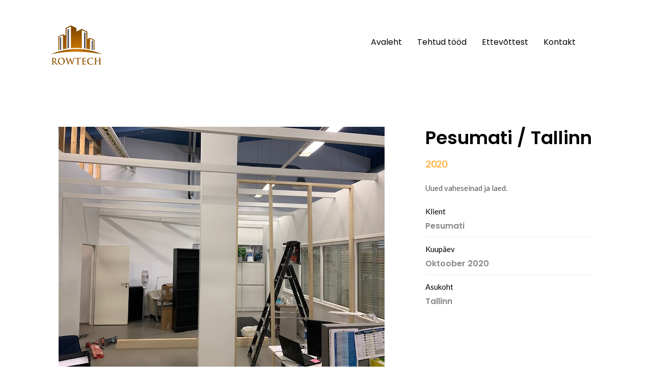

--- FILE ---
content_type: text/html; charset=UTF-8
request_url: https://www.rowtech.eu/portfolio/pesumati-tallinn/
body_size: 7863
content:
<!DOCTYPE html>
<!--[if (gte IE 9)|!(IE)]><!--><html lang="et" > <!--<![endif]-->

<head>
<meta charset="UTF-8">
<!--[if ie]><meta http-equiv='X-UA-Compatible' content="IE=edge,IE=9,IE=8,chrome=1" /><![endif]-->

<meta name="viewport" content="width=device-width, initial-scale=1.0, maximum-scale=1.0, user-scalable=no" />

<title>Pesumati / Tallinn &#8211; Rowtech OÜ</title>
<meta name='robots' content='max-image-preview:large' />
<link rel='dns-prefetch' href='//fonts.googleapis.com' />
<link rel='dns-prefetch' href='//s.w.org' />
<link rel='preconnect' href='https://fonts.gstatic.com' crossorigin />
<link rel="alternate" type="application/rss+xml" title="Rowtech OÜ &raquo; RSS" href="https://www.rowtech.eu/feed/" />
<link rel="alternate" type="application/rss+xml" title="Rowtech OÜ &raquo; Kommentaaride RSS" href="https://www.rowtech.eu/comments/feed/" />
		<script type="text/javascript">
			window._wpemojiSettings = {"baseUrl":"https:\/\/s.w.org\/images\/core\/emoji\/13.0.1\/72x72\/","ext":".png","svgUrl":"https:\/\/s.w.org\/images\/core\/emoji\/13.0.1\/svg\/","svgExt":".svg","source":{"concatemoji":"https:\/\/www.rowtech.eu\/wp-includes\/js\/wp-emoji-release.min.js?ver=5.7.14"}};
			!function(e,a,t){var n,r,o,i=a.createElement("canvas"),p=i.getContext&&i.getContext("2d");function s(e,t){var a=String.fromCharCode;p.clearRect(0,0,i.width,i.height),p.fillText(a.apply(this,e),0,0);e=i.toDataURL();return p.clearRect(0,0,i.width,i.height),p.fillText(a.apply(this,t),0,0),e===i.toDataURL()}function c(e){var t=a.createElement("script");t.src=e,t.defer=t.type="text/javascript",a.getElementsByTagName("head")[0].appendChild(t)}for(o=Array("flag","emoji"),t.supports={everything:!0,everythingExceptFlag:!0},r=0;r<o.length;r++)t.supports[o[r]]=function(e){if(!p||!p.fillText)return!1;switch(p.textBaseline="top",p.font="600 32px Arial",e){case"flag":return s([127987,65039,8205,9895,65039],[127987,65039,8203,9895,65039])?!1:!s([55356,56826,55356,56819],[55356,56826,8203,55356,56819])&&!s([55356,57332,56128,56423,56128,56418,56128,56421,56128,56430,56128,56423,56128,56447],[55356,57332,8203,56128,56423,8203,56128,56418,8203,56128,56421,8203,56128,56430,8203,56128,56423,8203,56128,56447]);case"emoji":return!s([55357,56424,8205,55356,57212],[55357,56424,8203,55356,57212])}return!1}(o[r]),t.supports.everything=t.supports.everything&&t.supports[o[r]],"flag"!==o[r]&&(t.supports.everythingExceptFlag=t.supports.everythingExceptFlag&&t.supports[o[r]]);t.supports.everythingExceptFlag=t.supports.everythingExceptFlag&&!t.supports.flag,t.DOMReady=!1,t.readyCallback=function(){t.DOMReady=!0},t.supports.everything||(n=function(){t.readyCallback()},a.addEventListener?(a.addEventListener("DOMContentLoaded",n,!1),e.addEventListener("load",n,!1)):(e.attachEvent("onload",n),a.attachEvent("onreadystatechange",function(){"complete"===a.readyState&&t.readyCallback()})),(n=t.source||{}).concatemoji?c(n.concatemoji):n.wpemoji&&n.twemoji&&(c(n.twemoji),c(n.wpemoji)))}(window,document,window._wpemojiSettings);
		</script>
		<style type="text/css">
img.wp-smiley,
img.emoji {
	display: inline !important;
	border: none !important;
	box-shadow: none !important;
	height: 1em !important;
	width: 1em !important;
	margin: 0 .07em !important;
	vertical-align: -0.1em !important;
	background: none !important;
	padding: 0 !important;
}
</style>
	<link rel='stylesheet' id='wp-block-library-css'  href='https://www.rowtech.eu/wp-includes/css/dist/block-library/style.min.css?ver=5.7.14' type='text/css' media='all' />
<link rel='stylesheet' id='contact-form-7-css'  href='https://www.rowtech.eu/wp-content/plugins/contact-form-7/includes/css/styles.css?ver=5.4.1' type='text/css' media='all' />
<link rel='stylesheet' id='wpml-legacy-horizontal-list-0-css'  href='//www.rowtech.eu/wp-content/plugins/sitepress-multilingual-cms/templates/language-switchers/legacy-list-horizontal/style.min.css?ver=1' type='text/css' media='all' />
<link rel='stylesheet' id='wpml-menu-item-0-css'  href='//www.rowtech.eu/wp-content/plugins/sitepress-multilingual-cms/templates/language-switchers/menu-item/style.min.css?ver=1' type='text/css' media='all' />
<link rel='stylesheet' id='gedung-plugin-css'  href='https://www.rowtech.eu/wp-content/themes/gedung/css/plugin.css' type='text/css' media='all' />
<link rel='stylesheet' id='gedung-style-css'  href='https://www.rowtech.eu/wp-content/themes/gedung/style.css?ver=5.7.14' type='text/css' media='all' />
<link rel='stylesheet' id='child-style-css'  href='https://www.rowtech.eu/wp-content/themes/gedung-child/style.css?ver=5.7.14' type='text/css' media='all' />
<link rel='stylesheet' id='gedung-font-css'  href='https://www.rowtech.eu/wp-content/themes/gedung/css/font.css' type='text/css' media='all' />
<link rel='stylesheet' id='gedung-responsive-css'  href='https://www.rowtech.eu/wp-content/themes/gedung/css/responsive.css' type='text/css' media='all' />
<link rel='stylesheet' id='gedung-custom-style-css'  href='https://www.rowtech.eu/wp-content/themes/gedung/css/custom-style.css?ver=5.7.14' type='text/css' media='all' />
<style id='gedung-custom-style-inline-css' type='text/css'>

	
	

		/* theme options */

		body, #content {
			background-color: #ffffff;
			background-repeat: no-repeat;
			background-attachment: inherit;
			background-position: center center;
			background-size: inherit;
			background-image: none;
		}

		.bordered{
		  background-color: #111111;
		}

		/* container */
		.bordered-main-wrap {
			padding-left: 0px;
			padding-right: 0px;
		}

		@media only screen and (max-width: 768px) {
			header#header.inner-head-wrap.header-expanded {
				background-color: transparent;
			}
			header#header.inner-head-wrap.header-expanded.alt-head {
				background-color: #000000;
			}
		}

		/* header area contents */
		#header .logo-image, #header .logo-title {
			padding-top: 0px;
			padding-bottom: 0px;
		}

		header#header.inner-head-wrap {
			padding-top: 50px;
			padding-bottom: 50px;
			padding-right: 0px;
			padding-left: 0px;
			-webkit-transition: all 0.5s ease 0s;
		    -moz-transition: all 0.5s ease 0s;
		    transition: all 0.5s ease 0s;

			background-color: transparent;
			background-repeat: no-repeat;
			background-attachment: inherit;
			background-position: center center;
			background-size: inherit;
			background-image: none;
		}
		.sticky-header-wrap.scrolled header#header.inner-head-wrap {
			padding-top: 30px;
			padding-bottom: 30px;
			padding-right: 0px;
			padding-left: 0px;
		    -moz-transition: all 0.6s ease 0s;
		    -ms-transition: all 0.6s ease 0s;
		    -o-transition: all 0.6s ease 0s;
		    transition: all 0.6s ease 0s;
		}
		.sticky-header-wrap.scrolled {
			background-color: #FFFFFF;
		    -moz-transition: all 0.6s ease 0s;
		    -ms-transition: all 0.6s ease 0s;
		    -o-transition: all 0.6s ease 0s;
		    transition: all 0.6s ease 0s;
		}
		.sticky-header-wrap.scrolled a, .sticky-header-wrap.scrolled i {
			color: #000000 !important;
		    -moz-transition: all 0.6s ease 0s;
		    -ms-transition: all 0.6s ease 0s;
		    -o-transition: all 0.6s ease 0s;
		    transition: all 0.6s ease 0s;
		}
		#header.alt-head #showMenu span {
			background-color: #FFFFFF;
		}

		.fl.vertical.header_left_nofloat {
			margin-top: 0px;
			margin-bottom: 0px;
		}

		.fr.vertical.header_right_nofloat {
			padding-top: 0px;
			padding-bottom: 0px;
			border-top: 1px solid #efefef;
			border-bottom: 1px solid #efefef;
		}

		.fl.horizontal .head-item {
			margin-left: 0px;
			margin-right: 0px;
		}

		.fr .head-item {
			padding-top: 0px !important;
			padding-bottom: 0px !important;
		}
		.fr.horizontal .head-item {
			margin-left: 0px !important;
			margin-right: 20px !important;
		}
		
		@media only screen and (max-width: 768px) {
			header#header.inner-head-wrap {
				padding-left: 30px;
				padding-right: 30px;
			}
			header#header .logo.head-item {
				margin-top: 0px;
				margin-bottom: 0px;
			}
			.header-style-1 .fr .head-item.search-wrap, header#header .main-menu-btn {
				margin-top: 15px !important;
				margin-bottom: 0px !important;
	    		padding: 0 !important;
			}
			.header-style-1-wrap .logo img {
				width: 100%;
			}
		}

		/* footer area content */
		#footer .footer-wrap {
			padding-top: 0px;
			padding-bottom: 0px;
		}
		#footer {
			background-color: #262626;
			background-repeat: no-repeat;
			background-attachment: inherit;
			background-position: center center;
			background-size: inherit;
			background-image: none;
		}
		.foot-col.item-col-1 .foot-col-item {
			margin-top: 20px;
			margin-left: 0px;
			margin-bottom: 0px;
			margin-right: 0px;
		}
		.foot-col.item-col-1 .foot-col-item:first-child {
			margin-left: 0;
		}
		.foot-col.item-col-1 .foot-col-item:last-child {
			margin-right: 0;
		}

		.foot-col.item-col-2 .foot-col-item {
			margin-top: 0px;
			margin-left: 0px;
			margin-bottom: 0px;
			margin-right: 0px;
		}
		.foot-col.item-col-2 .foot-col-item:first-child {
			margin-left: 0;
		}
		.foot-col.item-col-2 .foot-col-item:last-child {
			margin-right: 0;
		}

		.foot-col.item-col-3 .foot-col-item {
			margin-top: 20px;
			margin-left: 0px;
			margin-bottom: 0px;
			margin-right: 0px;
		}
		.foot-col.item-col-3 .foot-col-item:first-child {
			margin-left: 0;
		}
		.foot-col.item-col-3 .foot-col-item:last-child {
			margin-right: 0;
		}

		.foot-col.item-col-4 .foot-col-item {
			margin-top: 0px;
			margin-left: 0px;
			margin-bottom: 0px;
			margin-right: 0px;
		}
		.foot-col.item-col-4 .foot-col-item:first-child {
			margin-left: 0;
		}
		.foot-col.item-col-4 .foot-col-item:last-child {
			margin-right: 0;
		}	

		/*fonts*/
		body, body p, .comment-respond form p.form-submit input, .blog-item .meta-wrapper .author a, .blog-single .blog-item .meta-wrapper span.standard-post-categories {
			font-family: Lato;
			font-weight: 400;
			text-align: inherit;
			font-size: 15px;
			line-height: 26px;
			word-spacing: 0px;
			letter-spacing: 0px;
		}
		h1, h2, h3, h4, h5, h6 {
			font-family: Poppins;
			font-weight: 600;
			text-align: inherit;
		}

		.meta.meta-comments .comments {
			font-family: Poppins;
		}

		h1 {
			text-align: inherit;
			font-size: 42px;
			line-height: 47.25px;
			word-spacing: 0px;
			letter-spacing: 0px;
		}
		h2 {
			text-align: inherit;
			font-size: 36px;
			line-height: 45px;
			word-spacing: 0;
			letter-spacing: 0;
		}
		h3 {
			text-align: inherit;
			font-size: 24px;
			line-height: 30px;
			word-spacing: 0;
			letter-spacing: 0;
		}
		h4 {
			text-align: inherit;
			font-size: 18px;
			line-height: 23.4px;
			word-spacing: 0;
			letter-spacing: 0;
		}
		h5 {
			text-align: inherit;
			font-size: 16px;
			line-height: 22px;
			word-spacing: 0;
			letter-spacing: 0;
		}
		h6 {
			text-align: inherit;
			font-size: 14px;
			line-height: 19.6px;
			word-spacing: 0;
			letter-spacing: 0;
		}

		@media only screen and (max-width: 768px) {
			#main-wrapper #header #primary-menu li a {
				font-weight: ;
				text-align: center;
				font-size: 16px;
				line-height: 25.6px;
				word-spacing: 0px;
				letter-spacing: 0px;
			}
		}
		



	/* HEADER SECTION
	================================================================ */

	/* Header Styling --- */

	.header-style-1-wrap .main-menu ul.sm-clean>li>a, .header-style-1-wrap .main-menu ul.sm-clean>li>a:active, .header-style-1-wrap .search-wrap #btn-search i, .header-style-1-wrap .main-menu ul.sm-clean>li.current-menu-item>a, .header-style-1-wrap .main-menu ul.sm-clean>li>a:hover{
		color: #000000;
	}
	.sm-clean a span.sub-arrow{
		border-top-color: #000000;
	}
	.header-style-1-wrap .main-menu ul.sm-clean>li>a:hover, .header-style-1-wrap .menu__item:hover > .menu__link{
		color: #111111;
	}
	.header-style-1-wrap .main-menu ul.sm-clean>li>a::before, .header-style-1-wrap .main-menu ul.sm-clean>li.current-menu-item>a::before,
	.header-style-1-wrap .main-menu ul.sm-clean>li>a::after, .header-style-1-wrap .main-menu ul.sm-clean>li.current-menu-item>a::after,
	.header-style-1-wrap .main-menu ul.sm-clean>li::before,
	.header-style-1-wrap .main-menu ul.sm-clean>li::after{
		background-color: #f2b410;
		border-color: #f2b410;
	}
	.header-style-1-wrap ul.sm-clean ul{
		background-color: #000000;
	}
	.header-style-1-wrap ul.sm-clean ul li.menu__item a.menu__link, .header-style-1-wrap .menu__item:hover > ul .menu__link{
		color: #ffffff;
	}
	.header-style-1 .btn--search-close{
		color: #ffffff;
	}
	.header-style-1 .search__info{
		color: #ffffff;
	}
	.header-style-1 .search__suggestion h4{
		color: #ffffff;
	}
	.header-style-1 .search__suggestion h4::before{
		background-color: #ffffff;
	}
	.header-style-1 .search__suggestion p{
		color: #ffffff;
	}
	.header-style-1 .search__input{
		color: #ffffff;
	}


	/* Header Alternative Styling --- */

	body .alt-head .main-menu ul.sm-clean>li>a:hover,
	.header-style-1-wrap.alt-head .main-menu ul.sm-clean>li>a:hover, 
	.header-style-1-wrap.alt-head .menu__item:hover .menu__link{
		color: #dddddd;
	}
	body .alt-head .main-menu ul.sm-clean>li>a::before, body .alt-head .main-menu ul.sm-clean>li.current-menu-item>a::before{
		background-color: #f2b410;
	}


	

	/* CONTENT SECTION
	================================================================ */

	/* Blog --- */

	.post-head .date:after{
		border-right-color: #d0d0d0;
	}
	.post-head .date span.thedate{
		color: #000000;
	}
	.post-head .date span{
		color: #6d6d6d;
	}
	.blog-item .meta-wrapper, .blog-item .meta-wrapper span, .blog-item .meta-wrapper a{
		color: #000000;
	}
	.blog-item .meta-wrapper span.vcard:hover, .blog-item .meta-wrapper a:hover{
		color: #666666;
	}
	.blog-item .meta-wrapper span.standard-post-categories:before{
		background-color: #d0d0d0;
	}
	.post-head .block-title .post-title a{
		color: #000000;
	}
	.post-head .block-title .post-title a:hover{
		color: #666666;
	}
	.blog-content-wrap .post-content .post-text p, .comment-content p{
		color: #333333;
	}
	.post-content a.read-more{
		color: #ffffff;
	}
	.post-content a.read-more:hover{
		color: #ffffff;
	}
	.blog-item .btn-more .read-more{
		background-color: #f2b410;
	}
	.blog-item .btn-more .read-more:hover{
		background-color: #000000;
	}


	/* Single Blog --- */
	
	.post-content .post-text p, .comment-content p, .blog-single .post-author .author-desc{
		color: #000000;
	}
	.post-text blockquote p{
		color: #000000;
	}
	.post-text blockquote p:before{
		border-color: #dddddd;
	}
	.post-text blockquote p:after{
		color: #111111;
	}
	.tag-wrapper a{
		color: #000000;
	}
	.tag-wrapper a:hover{
		color: #666666;
	}
	.tag-wrapper a{
		background-color: #f3f3f3;
	}
	.tag-wrapper a:hover{
		background-color: #e6e6e6;
	}
	.meta-content-bottom .meta-title{
		color: #000000;
	}
	.blog-single .post-author .author-name a{
		color: #000000;
	}
	.blog-single .post-author .author-name a:hover{
		color: #666666;
	}
	.blog-single .next-prev-post a{
		color: #000000;
	}
	.blog-single .next-prev-post .title{
		color: #666666;
	}
	.blog-single .next-prev-post a:hover .title{
		color: #cccccc;
	}
	.blog-single .next-prev-post, .comment-list, .next-prev-post .next-post, .next-prev-post .prev-post{
		border-top-color: #dddddd;
		border-bottom-color: #dddddd;
		border-left-color: #dddddd;
		border-right-color: #dddddd;
	}
	.comment-respond h3.comment-reply-title, .comments-title h3{
		color: #000000;
	}
	.comment-respond form p.logged-in-as a, .comment-respond form p.logged-in-as, .comment-action a{
		color: #999999;
	}
	.comment-respond form p.logged-in-as a:hover, .comment-action a:hover{
		color: #000000;
	}
	.comment-respond form p.form-submit input, .contact-form-style-1 .wpcf7-submit, .contact-form-style-2 .wpcf7-submit{
		background-color: #f2b410;
	}
	.comment-respond form p.form-submit input:hover, .contact-form-style-1 .wpcf7-submit:hover, .contact-form-style-2 .wpcf7-submit:hover{
		background-color: #333333;
	}
	.comment-respond form p.form-submit input, .contact-form-style-1 .wpcf7-submit, .contact-form-style-2 .wpcf7-submit{
		color: #ffffff;
	}
	.archive .post-navigation .btn, .search-page .post-navigation .btn{
		color: #ffffff;
	}
	.blog-single .next-prev-post span{
		background-color: #dedede;
	}
	.content-bottom, .comments-area, textarea{
		border-color: #dedede;
	}
	.comment-list{
		border-bottom-color: #dedede;
	}


	/* Sidebar & Widget --- */

	.sidebar .widget.widget_search input{
		background-color: #ffffff;
	}
	.sidebar .widget.widget_search button i{
		color: #999999;
	}
	.sidebar .widget.widget_search input{
		color: #aaaaaa;
	}
	.sidebar .widget h4.widget-title{
		color: #000000;
	}
	.sidebar .widget h4.widget-title:after{
		background-color: #f2b410;
	}
	.sidebar .widget h4.widget-title:before{
		background-color: #efefef;
	}
	.sidebar #recent-posts-2 ul li a, .sidebar .widget .recent-news .post-content h5 a, .sidebar #recent-comments-2 ul li a, li.recentcomments, .sidebar #archives-2 ul li a, .sidebar #categories-2 ul li a, .sidebar #meta-2 ul li a, .latest-post-wrap h5 a, .latest-post-wrap .post-content h5{
		color: #000000;
	}
	.sidebar #recent-posts-2 ul li a:hover, .sidebar .widget .recent-news .post-content h5 a:hover, .sidebar #recent-comments-2 ul li a:hover, li.recentcomments:hover, .sidebar #archives-2 ul li a:hover, .sidebar #categories-2 ul li a:hover, .sidebar #meta-2 ul li a:hover, .latest-post-wrap h5 a:hover, .latest-post-wrap .post-content h5:hover{
		color: #999999;
	}
	.widget.widget_gedung_news .nav-tabs li.active a, .widget.widget_gedung_news .nav-tabs li a{
		color: #000000;
	}
	.widget.widget_gedung_news .nav-tabs li a:hover{
		color: #999999;
	}
	.widget.widget_gedung_news .nav-tabs li.active a{
		background-color: #f2b410;
		background: -moz-linear-gradient(205deg, rgba(255,255,255,0) 30%, #f2b410 30%);
   		background: -webkit-linear-gradient(205deg, rgba(255,255,255,0) 30%,#f2b410 30%);
   		background: linear-gradient(245deg, rgba(255,255,255,0) 30%,#f2b410 30%);
	}
	.index-bg:before{
    	background: -moz-linear-gradient(-170deg, rgba(255,255,255,0) 20%, #f2b410 20%);
	    background: -webkit-linear-gradient(-170deg, rgba(255,255,255,0) 20%,#f2b410 20%);
	    background: linear-gradient(260deg, rgba(255,255,255,0) 20%,#f2b410 20%);
	}
	.widget.widget_gedung_news .post-content h5{
		color: #ffffff;
	}
	.widget.widget_gedung_news .nav-tabs{
		border-bottom-color: #efefef;
	}
	.tagcloud a{
		border-color: #e6e6e6;
	}
	.tagcloud a{
		color: #000000;
	}
	.tagcloud a:hover{
		color: #666666;
	}
	.tagcloud a:hover{
		border-color: #e6e6e6;
	}
	.tagcloud a:hover{
		background-color: #e6e6e6;
	}


	/* Contact --- */

	.contact-form-style-2 .contact-item2:before, .contact-ef .border-form-top, .contact-ef{
		background-color: #cdcdcc
	}
	.contact-form-style-1 .contact-bordered input, .contact-form-style-2 .contact-item2 input, .contact-bordered.text-area textarea, .contact-form-style-2 .contact-item2 textarea{
		color: #000000
	}
	.gedung-contact-form .contact-form-style-1 input[type=submit]{
		background-color: #f2b410
	}
	.contact-form-style-1 input.wpcf7-submit, .contact-form-style-2 input.wpcf7-submit{
		color: #ffffff
	}
	.contact-form-style-1 input.wpcf7-submit:hover, .contact-form-style-2 input.wpcf7-submit:hover{
		background-color: #333333
	}
	.contact-form-style-1 input.wpcf7-submit:hover, .contact-form-style-2 input.wpcf7-submit:hover{
		color: #ffffff
	}


	/*========== PORTFOLIO SINGLE ==========*/

	.header-style-1 .page-title h2, .post-title-porto-2 h1{
		color: #000000;
	}
	.portfolio-style1 span.category, .post-title-porto-2 span.category{
		color: #ffb23f;
	}
	.portfolio-style1 .project-details ul li span, .portfolio-details .detail-title{
		color: #000000;
	}
	.portfolio-style1 .project-details ul li p, .portfolio-details .detail-info{
		color: #888888;
	}
	.portfolio-style1 .project-details ul li, .portfolio-details .detail-item{
		border-bottom-color: #eeeeee;
	}
	.portfolio-content p{
		color: #555555;
	}
	.portfolio-pagination.next-prev-post .title{
		color: #000000;
	}



	/* FOOTER SECTION
	================================================================ */

	/* Footer --- */

	.copyright-text, .footer-text-area, #footer.no-redux p, #footer.no-redux a{
		color: #ffffff;
	}
	.copyright-text a, .footer-menu li a{
		color: #ffffff;
	}
	.copyright-text a:hover, .footer-menu li a:hover{
		color: #f2b410;
	}
	.footer-bottom .social-footer ul li a{
		color: #ffffff;
	}
	.footer-bottom .social-footer ul li a:hover{
		color: #f2b410;
	}
	.footer-widget-wrapper{
		background-color: #262626;
	}
	.footer-widget .widget-footer h4.widget-title{
		color: #ffffff;
	}
	.footer-widget h4.widget-title .wrap-1:before{
		background-color: #f2b410;
	}
	.footer-widget .title{
		border-bottom-color: #383838;
	}
	.footer-widget .widget-footer .latest-post-widget a, .latest-post-wrap h5, .footer-widget .widget_nav_menu ul li a, .footer-widget .widget-footer a{
		color: #ffffff;
	}
	.footer-widget .widget-footer .post-content span{
		color: #555555;
	}
	.footer-widget .widget-footer .latest-post-widget a:hover, .footer-widget .widget_nav_menu ul li a:hover, .footer-widget .widget-footer a:hover{
		color: #aaaaaa;
	}
	.footer-widget .textwidget{
		color: #ffffff;
	}

	
	
</style>
<link rel="preload" as="style" href="https://fonts.googleapis.com/css?family=Poppins:400,600%7CLato:400&#038;display=swap&#038;ver=1622448557" /><link rel="stylesheet" href="https://fonts.googleapis.com/css?family=Poppins:400,600%7CLato:400&#038;display=swap&#038;ver=1622448557" media="print" onload="this.media='all'"><noscript><link rel="stylesheet" href="https://fonts.googleapis.com/css?family=Poppins:400,600%7CLato:400&#038;display=swap&#038;ver=1622448557" /></noscript><script type='text/javascript' src='https://www.rowtech.eu/wp-includes/js/jquery/jquery.min.js?ver=3.5.1' id='jquery-core-js'></script>
<script type='text/javascript' src='https://www.rowtech.eu/wp-includes/js/jquery/jquery-migrate.min.js?ver=3.3.2' id='jquery-migrate-js'></script>
<script type='text/javascript' src='https://www.rowtech.eu/wp-content/themes/gedung/js/modernizr.js?ver=5.7.14' id='modernizr-js'></script>
<script type='text/javascript' src='https://www.rowtech.eu/wp-content/themes/gedung/js/respond.js?ver=5.7.14' id='respond-js'></script>
<script type='text/javascript' src='https://www.rowtech.eu/wp-content/themes/gedung/js/retina.min.js?ver=5.7.14' id='retinajs-js'></script>
<script type='text/javascript' src='https://www.rowtech.eu/wp-content/themes/gedung/js/classie.js?ver=5.7.14' id='classie-js'></script>
<link rel="https://api.w.org/" href="https://www.rowtech.eu/wp-json/" /><link rel="EditURI" type="application/rsd+xml" title="RSD" href="https://www.rowtech.eu/xmlrpc.php?rsd" />
<link rel="wlwmanifest" type="application/wlwmanifest+xml" href="https://www.rowtech.eu/wp-includes/wlwmanifest.xml" /> 
<meta name="generator" content="WordPress 5.7.14" />
<link rel="canonical" href="https://www.rowtech.eu/portfolio/pesumati-tallinn/" />
<link rel='shortlink' href='https://www.rowtech.eu/?p=678' />
<link rel="alternate" type="application/json+oembed" href="https://www.rowtech.eu/wp-json/oembed/1.0/embed?url=https%3A%2F%2Fwww.rowtech.eu%2Fportfolio%2Fpesumati-tallinn%2F" />
<link rel="alternate" type="text/xml+oembed" href="https://www.rowtech.eu/wp-json/oembed/1.0/embed?url=https%3A%2F%2Fwww.rowtech.eu%2Fportfolio%2Fpesumati-tallinn%2F&#038;format=xml" />
<meta name="generator" content="WPML ver:4.4.10 stt:1,15,18;" />
<meta name="framework" content="Redux 4.1.26" /><!-- start Simple Custom CSS and JS -->
<style type="text/css">
/* Add your CSS code here.

For example:
.example {
    color: red;
}

For brushing up on your CSS knowledge, check out http://www.w3schools.com/css/css_syntax.asp

End of comment */ 

.search-form.default-search .searchform input.field {
    display: none !important;
}

.default-search .search-button i {
    display: none !important;
}</style>
<!-- end Simple Custom CSS and JS -->
<style type="text/css">.recentcomments a{display:inline !important;padding:0 !important;margin:0 !important;}</style><link rel="icon" href="https://www.rowtech.eu/wp-content/uploads/2020/11/cropped-Favicon-32x32.png" sizes="32x32" />
<link rel="icon" href="https://www.rowtech.eu/wp-content/uploads/2020/11/cropped-Favicon-192x192.png" sizes="192x192" />
<link rel="apple-touch-icon" href="https://www.rowtech.eu/wp-content/uploads/2020/11/cropped-Favicon-180x180.png" />
<meta name="msapplication-TileImage" content="https://www.rowtech.eu/wp-content/uploads/2020/11/cropped-Favicon-270x270.png" />
<style id="gedung_framework-dynamic-css" title="dynamic-css" class="redux-options-output">body .alt-head .main-menu ul.sm-clean>li>a, body .alt-head .search-wrap #btn-search i, body .alt-head .main-menu ul.sm-clean>li.current-menu-item>a, .alt-head .site-title a{color:#FFFFFF;}#header #primary-menu li a, #header #secondary-menu li a{font-family:Poppins,Georgia, serif;text-align:inherit;line-height:25.6px;word-spacing:0px;letter-spacing:0px;font-weight:400;font-style:normal;font-size:16px;font-display:swap;}body, #content{background-color:#ffffff;background-repeat:no-repeat;background-attachment:inherit;background-position:center center;background-size:inherit;}.blog-content-wrap .blog{padding-top:60px;padding-bottom:60px;}.archive #content{padding-top:60px;padding-bottom:60px;}.single-post-wrap .blog{padding-top:60px;padding-bottom:100px;}.single-portfolio-wrap{padding-top:60px;padding-bottom:100px;}#footer .footer-widget-wrapper{padding-top:60px;padding-bottom:60px;}#footer .footer-bottom{padding-top:40px;padding-bottom:40px;}.footer-widget-wrapper{border-top:0px solid #efefef;}.footer-bottom{border-top:0px solid #efefef;}</style>
</head>

<body id="body" class="gedung-portfolio-template-default single single-gedung-portfolio postid-678 single-format-gallery header-style-1 elementor-default elementor-kit-335">
<!-- TA Start Body -->				
		<div id="main-wrapper" class="main-wrapper clearfix">

			<div id="sticky-wrap-head" class="sticky-header-wrap header_fixed_noscroll clearfix">
			<!-- Header
			============================================= -->
			<header id="header" class="header-style-1-wrap inner-head-wrap  animated  clearfix">

				<div class="container clearfix">

				<div class="header-clear  clearfix">
										<div class="fl header1-2 horizontal header_left_float clearfix">
						<!-- Logo
============================================= -->
<div class="logo head-item">

	<div class="logo-title">
		<a href="https://www.rowtech.eu/">
			<img src="https://www.rowtech.eu/wp-content/uploads/2020/11/Rowtech-logo-color-3.png" alt="logo" />
		</a>
	</div>
	</div>
<!-- end logo -->					</div>

					<div class="fr header1-2 vertical header_right_float clearfix">
						<!-- Mobile menu toggle button (hamburger/x icon) -->
<input id="main-menu-state" type="checkbox" />
<label class="main-menu-btn sub-menu-triger" for="main-menu-state">
  <span class="main-menu-btn-icon"></span>
</label>

<!-- Primary Navigation
============================================= -->
<nav id="primary-menu" class="menu main-menu head-item">
	<ul id="menu-menu" class="sm sm-clean menu--ferdinand"><li id="menu-item-334" class="menu-item menu-item-type-post_type menu-item-object-page menu-item-home menu-item-334"><a class="menu__link" href="https://www.rowtech.eu/">Avaleht</a></li>
<li id="menu-item-332" class="menu-item menu-item-type-post_type menu-item-object-page menu-item-332"><a class="menu__link" href="https://www.rowtech.eu/tehtud-tood/">Tehtud tööd</a></li>
<li id="menu-item-522" class="menu-item menu-item-type-post_type menu-item-object-page menu-item-522"><a class="menu__link" href="https://www.rowtech.eu/ettevottest/">Ettevõttest</a></li>
<li id="menu-item-330" class="menu-item menu-item-type-post_type menu-item-object-page menu-item-330"><a class="menu__link" href="https://www.rowtech.eu/kontakt/">Kontakt</a></li>
</ul></nav>
<!-- end primary menu -->	<div class="search-form default-search head-item">
			<form method="get" class="searchform" action="https://www.rowtech.eu/" role="search">
		<input type="search" class="field" name="s" value="" id="s" placeholder="Type and hit enter ..." />
		<button type="submit" class="submit search-button" value=""><i class="icon-simple-line-icons-143"></i></button>
	</form>
		</div>
					</div>
									</div>

				</div>

			</header>

			</div><div class="sticky-header-gap header_fixed_noscroll clearfix"></div>
			<!-- HEADER END -->

	<section id="content" class="single-portfolio-wrap clearfix">

		
<div class="single-porto-inner-wrap portfolio-chocolat portfolio-style-2-wrap clearfix">
	<div class="container clearfix">

		<div class="portfolio-thumbnail-wrap column column-2of3 clearfix">
							<div class="portfolio-thumbnail standard-thumb">
										<div class="gallery-item" data-src="https://www.rowtech.eu/wp-content/uploads/2020/11/IMG_9284.jpg" data-sub-html="IMG_9284">
						<img src="https://www.rowtech.eu/wp-content/uploads/2020/11/IMG_9284.jpg" alt="gallery">
					</div>
									<div class="gallery-item" data-src="https://www.rowtech.eu/wp-content/uploads/2020/11/IMG_9282.jpg" data-sub-html="IMG_9282">
						<img src="https://www.rowtech.eu/wp-content/uploads/2020/11/IMG_9282.jpg" alt="gallery">
					</div>
									<div class="gallery-item" data-src="https://www.rowtech.eu/wp-content/uploads/2020/11/IMG_9301.jpg" data-sub-html="IMG_9301">
						<img src="https://www.rowtech.eu/wp-content/uploads/2020/11/IMG_9301.jpg" alt="gallery">
					</div>
									<div class="gallery-item" data-src="https://www.rowtech.eu/wp-content/uploads/2020/11/IMG_9303.jpg" data-sub-html="IMG_9303">
						<img src="https://www.rowtech.eu/wp-content/uploads/2020/11/IMG_9303.jpg" alt="gallery">
					</div>
								</div>
						</div>
	
		<div class="porto2-detail-wrap column column-3 clearfix fixed-detail">
			<div class="post-title-porto-2 clearfix">
				<h1 class="clearfix">
					Pesumati / Tallinn				</h1>

				<div class="category-portfolio">
										<span class="category">2020</span>
				</div>
			</div>

			<div class="portfolio-content clearfix">
				<p>Uued vaheseinad ja laed.</p>

								<div class="portfolio-details">
										<div class="detail-item">
						<span class="detail-title">Klient</span>
						<h5 class="detail-info">Pesumati</h5>
					</div>
										<div class="detail-item">
						<span class="detail-title">Kuupäev</span>
						<h5 class="detail-info">Oktoober 2020</h5>
					</div>
										<div class="detail-item">
						<span class="detail-title">Asukoht</span>
						<h5 class="detail-info">Tallinn</h5>
					</div>
									</div>
							</div>
		</div>

	</div>
</div>


<div class="next-prev-post standard-1 portfolio-pagination container clearfix">
	<div class="pagination-wrap column column-2of3 clearfix">
		<div class="wrap-inner clearfix">

			<div class="row">
						
			<div class="prev-post column column-3">
								<a href="https://www.rowtech.eu/portfolio/gant-keskuskatu/">
					<h4 class="title">
						<i class="icon-themify-4"></i>
						Prev Entry					</h4>
				</a>
							</div>

			<div class="back-post column column-3">
								<a href="https://www.rowtech.eu/tehtud-tood/">
						<h4 class="title">
							Home						</h4>
					</a>
							</div>

			<div class="next-post column column-3">
								<a href="https://www.rowtech.eu/portfolio/new-hairstudio-jumbo/">
					<h4 class="title">
						Next Entry						<i class="icon-themify-3"></i>
					</h4>
				</a>
							</div>

			</div>
		</div>
	</div>
</div>
<!-- pagination end -->
	</section>
	
<!-- FOOTER -->

<footer id="footer" class="footer clearfix">
	<div class="footer-wrap clearfix">
				
		<div class="footer-bottom clearfix">
			<div class="container clearfix">	
				<div class="row">
													<div class="foot-col column column-3 item-col-1 horizontal text-left clearfix">
									<div id="copyright" class="copyright-text foot-col-item">
	© 2021 - Rowtech OÜ</div>								</div>
								<div class="foot-col column column-3 item-col-2 vertical text-center clearfix">
									<div class="logo-footer foot-col-item">
			<img src="https://www.rowtech.eu/wp-content/uploads/2020/11/Rowtech-logo-white-100px.png" alt="footer logo">
	</div>								</div>
								<div class="foot-col column column-3 item-col-3 vertical text-right clearfix">
									<div class="social-footer foot-col-item">
	<ul>
				<li class="facebook soc-icon"><a target="_blank" href="https://www.facebook.com/Rowtech-105162041193824" title="Facebook" class="icon icon-themify-17"></a></li>
		</ul>
</div>								</div>
												</div>
			</div>
		</div>
	</div>
</footer>
<!-- FOOTER END -->

</div>
<!-- MAIN WRAPPER END -->

<script type='text/javascript' src='https://www.rowtech.eu/wp-includes/js/dist/vendor/wp-polyfill.min.js?ver=7.4.4' id='wp-polyfill-js'></script>
<script type='text/javascript' id='wp-polyfill-js-after'>
( 'fetch' in window ) || document.write( '<script src="https://www.rowtech.eu/wp-includes/js/dist/vendor/wp-polyfill-fetch.min.js?ver=3.0.0"></scr' + 'ipt>' );( document.contains ) || document.write( '<script src="https://www.rowtech.eu/wp-includes/js/dist/vendor/wp-polyfill-node-contains.min.js?ver=3.42.0"></scr' + 'ipt>' );( window.DOMRect ) || document.write( '<script src="https://www.rowtech.eu/wp-includes/js/dist/vendor/wp-polyfill-dom-rect.min.js?ver=3.42.0"></scr' + 'ipt>' );( window.URL && window.URL.prototype && window.URLSearchParams ) || document.write( '<script src="https://www.rowtech.eu/wp-includes/js/dist/vendor/wp-polyfill-url.min.js?ver=3.6.4"></scr' + 'ipt>' );( window.FormData && window.FormData.prototype.keys ) || document.write( '<script src="https://www.rowtech.eu/wp-includes/js/dist/vendor/wp-polyfill-formdata.min.js?ver=3.0.12"></scr' + 'ipt>' );( Element.prototype.matches && Element.prototype.closest ) || document.write( '<script src="https://www.rowtech.eu/wp-includes/js/dist/vendor/wp-polyfill-element-closest.min.js?ver=2.0.2"></scr' + 'ipt>' );( 'objectFit' in document.documentElement.style ) || document.write( '<script src="https://www.rowtech.eu/wp-includes/js/dist/vendor/wp-polyfill-object-fit.min.js?ver=2.3.4"></scr' + 'ipt>' );
</script>
<script type='text/javascript' id='contact-form-7-js-extra'>
/* <![CDATA[ */
var wpcf7 = {"api":{"root":"https:\/\/www.rowtech.eu\/wp-json\/","namespace":"contact-form-7\/v1"}};
/* ]]> */
</script>
<script type='text/javascript' src='https://www.rowtech.eu/wp-content/plugins/contact-form-7/includes/js/index.js?ver=5.4.1' id='contact-form-7-js'></script>
<script type='text/javascript' src='https://www.rowtech.eu/wp-content/themes/gedung/js/fitvids.js?ver=5.7.14' id='fitvids-js'></script>
<script type='text/javascript' src='https://www.rowtech.eu/wp-content/themes/gedung/js/wow.js?ver=5.7.14' id='wow-js'></script>
<script type='text/javascript' src='https://www.rowtech.eu/wp-content/themes/gedung/js/easing.js?ver=5.7.14' id='easing-js'></script>
<script type='text/javascript' src='https://www.rowtech.eu/wp-content/themes/gedung/js/smartmenus.js?ver=5.7.14' id='smartmenus-js'></script>
<script type='text/javascript' src='https://www.rowtech.eu/wp-content/themes/gedung/js/owlcarousel.js?ver=5.7.14' id='owlcarousel-js'></script>
<script type='text/javascript' src='https://www.rowtech.eu/wp-content/themes/gedung/js/infinitescroll.js?ver=5.7.14' id='infinitescroll-js'></script>
<script type='text/javascript' src='https://www.rowtech.eu/wp-includes/js/imagesloaded.min.js?ver=4.1.4' id='imagesloaded-js'></script>
<script type='text/javascript' src='https://www.rowtech.eu/wp-content/themes/gedung/js/isotope.js?ver=5.7.14' id='isotope-js'></script>
<script type='text/javascript' src='https://www.rowtech.eu/wp-content/themes/gedung/js/headroom.js?ver=5.7.14' id='headroom-js'></script>
<script type='text/javascript' src='https://www.rowtech.eu/wp-content/themes/gedung/js/animeonscroll.js?ver=5.7.14' id='animeonscroll-js'></script>
<script type='text/javascript' src='https://www.rowtech.eu/wp-content/themes/gedung/js/bootstrap.js?ver=5.7.14' id='bootstrap-js'></script>
<script type='text/javascript' src='https://www.rowtech.eu/wp-content/themes/gedung/js/lightgallery.js?ver=5.7.14' id='lightgallery-js'></script>
<script type='text/javascript' src='https://www.rowtech.eu/wp-content/themes/gedung/js/stickykit.js?ver=5.7.14' id='stickykit-js'></script>
<script type='text/javascript' src='https://www.rowtech.eu/wp-content/themes/gedung/js/thumbsplugin.js?ver=5.7.14' id='thumbsplugin-js'></script>
<script type='text/javascript' src='https://www.rowtech.eu/wp-content/themes/gedung/js/main.js?ver=5.7.14' id='gedung-main-js'></script>
<script type='text/javascript' src='https://www.rowtech.eu/wp-includes/js/wp-embed.min.js?ver=5.7.14' id='wp-embed-js'></script>

</body>
</html>

--- FILE ---
content_type: text/css
request_url: https://www.rowtech.eu/wp-content/themes/gedung/style.css?ver=5.7.14
body_size: 19085
content:
/*
Theme Name: Gedung
Theme URI: http://gedung.themesawesome.com/
Author: Themes Awesome
Author URI: http://www.themesawesome.com
Text Domain: gedung
Description: Contractor & Building Construction Theme
Tags: right-sidebar, custom-background, custom-colors, custom-menu, featured-images, microformats, sticky-post, theme-options, threaded-comments, translation-ready
Version: 1.6
Requires at least: 5.0
Tested up to: 5.5.3
Stable tag: 1.6
Requires PHP: 7.0
License:      GNU General Public License V2
License URI:      license.txt
-----------------------------------------------------------------------------------
  1. CSS Reset
  2. Header
    2.1. Header Style 1
        2.1.1. Search Form
  3. Pages
    3.1. Standard Page
  4. 404 Page
  5. Post Formats
  5. Post Loop
  6. Single Post
    6.1. Single Post Meta
    6.2. Single Post Tag
    6.3. Single Post Author
    6.4. Single Post Pagination
    6.5. Single Post Comment Section
    6.6. Single Post Style 2
  7. Sidebar
    7.1. Sidebar - Search
    7.2. Sidebar - Recent Post
    7.3. Latest Post - Standard without featured image
    7.4. Latest Post - Standard with featured image
  8. Footer
    8.1. Footer Widget
        8.1.1 Footer Widget - Custom Menu
    8.2. Footer Copyright
    8.3. Footer Layout 
  9. Page Builder
    9.1. Head Title Block 
        9.1.1 Head Title - Style 1 
        9.1.2 Head Title - Style 2 
        9.1.3 Head Title - Style 3 
        9.1.4 Head Title - Style 4 
        9.1.5 Head Title - Style 5 
        9.1.6 Head Title - Style 6 
        9.1.7 Head Title - Style 7
    9.2. Team Block
    9.3. Testimonial Block
    9.4. Contact Form Block
    9.5. Carousel Third Party
    9.6. Chocolat Light Box Custom CSS
    9.7. Post Blog Block
        9.7.1. Post Grid Style 3
        9.7.2. Post Grid Style 4
        9.7.3. Post Grid Style 5
        9.7.4. Post Masonry 1
    9.8. Instagram Block
-----------------------------------------------------------------------------------*/


/*-----------------------------------------------------------------------------------*/
/*  1. CSS Reset
/*-----------------------------------------------------------------------------------*/

html {
    font-size: 62.5%;
    -webkit-font-smoothing: antialiased;
    height: 100%;
}

body {
    word-wrap: break-word;
    -ms-word-wrap: break-word;
    font-size: 16px;
    line-height: 1.7;
    background-color: #ffffff;
    font-family: 'Lato';
}

img {
    max-width: 100%;
    height: auto;
    display: block;
}

ul {
    padding-left: 40px;
    -webkit-padding-start: 40px;
    -moz-padding-start: 40px;
    padding-start: 40px;
}

h1,
h2,
h3,
h4,
h5,
h6 {
    font-weight: 500;
    line-height: 1.4;
    margin-bottom: 20px;
    margin-top: 0;
    color: #000000;
    font-family: 'Poppins';
}

h1 {
    font-size: 42px;
    font-size: 4.2rem;
    line-height: 1.125;
}

h2 {
    font-size: 36px;
    font-size: 3.6rem;
    line-height: 1.25;
}

h3 {
    font-size: 24px;
    font-size: 2.4rem;
    line-height: 1.25;
}

h4 {
    font-size: 18px;
    font-size: 1.8rem;
    line-height: 1.3;
}

h5 {
    font-size: 16px;
    font-size: 1.6rem;
    line-height: 1.375;
}

h6 {
    font-size: 14px;
    font-size: 1.4rem;
    line-height: 1.4;
}

a {
    cursor: pointer;
    outline: none;
    color: #000000;
    text-decoration: none !important;
    -webkit-transition: all .2s ease-in-out;
    -o-transition: all .2s ease-in-out;
    transition: all .2s ease-in-out;
}

a:hover,
a:active,
a:focus {
    color: #666666;
    text-decoration: none;
    outline: none;
}

button:focus {
    outline: 0;
}

p {
    margin: 0 0 20px;
}

table {
    width: 100%;
    max-width: 100%;
    margin-bottom: 20px;
    border-color: #dcd7ca;
}
thead {
    vertical-align: bottom;
    white-space: nowrap;
}

th,
td {
    border: 0.1rem solid #dcd7ca;
    line-height: 1.4;
    margin: 0;
    overflow: visible;
    padding: 0.5em;
}

th {
    font-weight: 700;
}
th a {
    text-decoration: underline !important;
}
th a:hover {
    color: #DA0D2B;
}

*::-moz-selection {
    background-color: #000;
    color: #fff;
}

*::selection {
    background-color: #000;
    color: #fff;
}

button {
    border: none;
    background-image: none;
    background: transparent;
}

blockquote,
q {
    quotes: none;
}

blockquote:before,
blockquote:after,
q:before,
q:after {
    content: '';
    content: none;
}

blockquote {
    margin: 1em 0 1.5em;
    border-left: 10px solid #000;
    padding-left: 12px;
}

ol {
    display: block;
    list-style-type: decimal;
    padding-left: 40px;
    -webkit-padding-start: 40px;
    -moz-padding-start: 40px;
    padding-start: 40px;
}

dd {
    display: block;
    margin-inline-start: 40px;
}

code, kbd, pre, samp {
    font-family: monospace;
    padding: 0.4rem 0.6rem;
}

code, kbd, samp {
    background: rgba(0, 0, 0, 0.075);
    border-radius: 0.2rem;
}

dt {
    font-weight: 700;
}

address {
    display: block;
    font-style: italic;
}

b, strong {
    font-weight: 700;
}

em, i, q, dfn {
    font-style: italic;
}

abbr, acronym {
    cursor: help;
}

abbr[title] {
    text-decoration: underline dotted;
}

sub, sup {
    font-size: 75%;
    line-height: 0;
    position: relative;
    vertical-align: baseline;
}

sup {
    top: -0.5em;
}

sub {
    bottom: -0.25em;
}

var {
    font-style: italic;
}

.bypostauthor > .comment .comment-author cite:after {
    content: "post author";
    font-size: 7px;
    font-size: 0.693333rem;
    font-style: italic;
    margin-left: 6px;
}

.aligncenter {
    text-align: center;
    display: block;
    margin-left: auto;
    margin-right: auto;
}

.alignright {
    float: right;
    margin: 0.375em 0 1.75em 1.75em;
}

.alignleft {
    float: left;
    margin: 0.375em 1.75em 1.75em 0;
}
.sm-clean a {
    font-family: 'Poppins';
}

.wp-block-button {
    margin-bottom: 12px;
}
img.aligncenter,
img.alignnone,
figure.aligncenter,
figure.alignnone,
.wp-block-button.aligncenter,
.wp-block-button.alignnone,
.wp-block-cover.aligncenter,
.wp-block-cover.alignnone {
    margin-bottom: 20px;
}

img.alignleft,
figure.alignleft,
.wp-block-button.alignleft,
.wp-block-cover.alignleft {
    margin: 10px 20px 20px 0;
}

img.alignright,
figure.alignright,
.wp-block-button.alignright,
.wp-block-cover.alignright {
    margin: 10px 0 10px 20px;
}

body .wp-block-image {
    margin-bottom: 20px;
}

.page-links {
    clear: both;
    margin-top: 30px;
}

p.wp-block-cover-text {
    color: #f5f5f5 !important;
}

.wp-block-image figcaption, .wp-caption .wp-caption-text, .gallery-caption, .entry-caption {
    margin-top: 0 !important;
    background: #f5f5f5;
    padding: 10px 5px;
    text-align: center;
    line-height: 1.5;
}

.blog-single .the-content blockquote p {
    margin-right: 10px;
}

.has-text-color.has-background.has-very-light-gray-color {
    color: #eee;
}

.gallery {
    display: inline-flex;
}
.gallery-item {
    margin: 0.8em 0;
    padding: 0 0.8em;
    width: 100%;
}
@media (min-width: 700px) {
    .gallery-columns-2 .gallery-item {
        max-width: 50%;
    }
}

.wp-block-group__inner-container {
    padding: 5% 8%;
    margin-bottom: 20px;
}

.wp-block-media-text.alignfull.has-media-on-the-right.has-background.is-stacked-on-mobile {
    margin-bottom: 20px;
}

.blocks-gallery-grid .blocks-gallery-image figcaption, .blocks-gallery-grid .blocks-gallery-item figcaption, .wp-block-gallery .blocks-gallery-image figcaption, .wp-block-gallery .blocks-gallery-item figcaption {
    width: auto;
    left: 0;
    right: 0;
    line-height: 1.5;   
}

.blocks-gallery-grid .blocks-gallery-item figcaption, .wp-block-gallery .blocks-gallery-item figcaption {
    padding: 0;
}

.wp-block-quote.is-large, .wp-block-quote.is-style-large {
    padding: 30px 15px 30px 60px;
}

.page-links a,
.page-links > span {
    border: 1px solid #d1d1d1;
    display: inline-block;
    font-size: 13px;
    font-size: 1.3rem;
    height: 1.8461538462em;
    line-height: 1.6923076923em;
    margin-right: 0.3076923077em;
    text-align: center;
    width: 1.8461538462em;
}

.page-links a {
    background-color: #f2b410;
    border-color: #f2b410;
    color: #fff;
}

.page-links a:hover,
.page-links a:focus {
    background-color: #222222;
    border-color: transparent;
    color: #fff;
}

.page-links > .page-links-title {
    border: 0;
    color: #f2b410;
    height: auto;
    margin: 0;
    padding-right: 0.6153846154em;
    width: auto;
}

pre {
    font-size: 16px;
    white-space: pre;
    word-wrap: normal;
    overflow-x: scroll;
    line-height: 1.6;
    margin: 1em 0;
}

figure {
    max-width: 100%;
    height: auto;
}

body {
    min-height: 100%;
}
#content {
    height: 100%;
}

.wp-caption .wp-caption-text,
.gallery-caption,
.entry-caption {
    font-style: italic;
    line-height: 1.6;
    margin-top: 10px;
    color: #757575;
    font-size: 12px;
    font-size: 1.2rem;
    text-align: left;
}

.sticky .post-title:before {
    content: "Featured Post";
    padding: 5px 10px 5px 10px;
    color: #ffffff;
    background-color: #000000;
    position: absolute;
    top: 0;
    z-index: 10;
    left: 0;
    font-size: 12px;
    line-height: 1.6;
}
.blog-item.sticky .post-title {
    padding-top: 40px;
    position: relative;
}

.pull-left {
    float: left;
}

.pull-right {
    float: right;
}

/* Text meant only for screen readers. */
.screen-reader-text {
    clip: rect(1px, 1px, 1px, 1px);
    position: absolute !important;
    height: 1px;
    width: 1px;
    overflow: hidden;
}

.screen-reader-text:focus {
    background-color: #f1f1f1;
    border-radius: 3px;
    box-shadow: 0 0 2px 2px rgba(0, 0, 0, 0.6);
    clip: auto !important;
    color: #21759b;
    display: block;
    font-size: 14px;
    font-size: 0.875rem;
    font-weight: bold;
    height: auto;
    left: 5px;
    line-height: normal;
    padding: 15px 23px 14px;
    text-decoration: none;
    top: 5px;
    width: auto;
    z-index: 100000;
}

/* Custom Base */

input {
    height: 40px;
    padding: 0 15px;
    outline: 0;
    border-width: 1px;
    border-style: solid;
    background-color: #EFEFEF;
    border-color: #EFEFEF;
    -webkit-box-sizing: border-box;
    -moz-box-sizing: border-box;
    box-sizing: border-box;
    max-width: 100%;
}

input[type="email"]:focus,
input[type="search"]:focus,
input[type="text"]:focus,
input[type="password"]:focus,
textarea:focus,
select:focus {
    outline: 0;
}

input:-webkit-autofill {
    -webkit-box-shadow: 0 0 0px 1000px white inset;
}

textarea {
    width: 100%;
    border-width: 1px;
    border-style: solid;
    background-color: #EFEFEF;
    border-color: #EFEFEF;
    -webkit-box-sizing: border-box;
    -moz-box-sizing: border-box;
    box-sizing: border-box;
    max-width: 100%;
}

input[type="submit"] {
    display: inline-block;
    color: #fff;
    background-color: #ff0036;
    font-size: 16px;
    letter-spacing: 0.025em;
    width: auto;
    border: none;
    margin-top: 0;
    cursor: pointer;
}

::-ms-clear {
    display: none;
}

::-webkit-search-decoration,
::-webkit-search-cancel-button,
::-webkit-search-results-button,
::-webkit-search-results-decoration {
    display: none;
}

img {
    max-width: 100%;
    height: auto;
}

.clearfix:before,
.clearfix:after {
    content: "";
    display: table;
}

.clearfix:after {
    clear: both;
}

.clearfix {
    zoom: 1;
}

.container {
    margin: 0 auto;
    max-width: 1080px;
    padding-right: 15px;
    padding-left: 15px;
}

.therow {
    margin-left: -15px;
    margin-right: -15px;
}
.row-10 {
    margin-left: -10px;
    margin-right: -10px;
}

.column {
    -webkit-box-sizing: border-box;
    -moz-box-sizing: border-box;
    box-sizing: border-box;
    padding-right: 15px;
    padding-left: 15px;
    max-width: 100%;
}

.column {
    display: inline-block;
    float: left;
}
.column-1 {
    width: 100%;
}

.column-2 {
    width: 50%;
}

.column-3 {
    width: 33.33333%;
}

.column-2of3 {
    width: 66.66667%;
}

.column-4 {
    width: 25%;
}

.column-5 {
    width: 20%;
}
.row {
    margin-right: -15px;
    margin-left: -15px;
}

.icon {
    font-family: "zloob";
}

/* Button */

.btn {
    font-family: inherit;
    cursor: pointer;
    display: inline-block;
    padding: 10px 25px;
    background-color: #000;
    color: #fff;
    font-size: 14px;
    font-weight: 500;
    text-transform: uppercase;
    letter-spacing: 0.1em;
}

.btn:hover {
    color: #fff;
    box-shadow: 0px 0px 10px 1px rgba(0, 0, 0, 0.34);
    -webkit-transition: all .2s ease-in-out;
    -o-transition: all .2s ease-in-out;
    transition: all .2s ease-in-out;
}

.boxed-wrap  {
    margin: auto;
}

.top-border {
    position: fixed;
    width: 100%;
    top: 0;
    left: 0;
    z-index: 999;
    padding: 12px;
}
.bottom-border {
    position: fixed;
    width: 100%;
    bottom: 0;
    left: 0;
    z-index: 9999;
    padding: 12px;
}
.left-border {
    position: fixed;
    width: 25px;
    left: 0;
    height: 100%;
    z-index: 9999;
}
.right-border {
    position: fixed;
    width: 25px;
    right: 0;
    height: 100%;
    z-index: 9999;
}

/*-----------------------------------------------------------------------------------*/
/*  2. Header
/*-----------------------------------------------------------------------------------*/
.main-menu-btn {
  position: relative;
  display: inline-block;
  width: 28px;
  height: 28px;
  text-indent: 28px;
  white-space: nowrap;
  overflow: hidden;
  cursor: pointer;
  -webkit-tap-highlight-color: rgba(0,0,0,0);
  display: none;
}
#header {
    max-width: 100%;
}
#header.no-redux {
    padding: 40px 0;
}
#header.no-redux .fl .logo.head-item {
    margin-right: 20px;
}

/* only review */
#header.no-redux .container {
    display: -webkit-flex;
    display: -ms-flexbox;
    display: flex;
    -webkit-flex-wrap: wrap;
    -ms-flex-wrap: wrap;
    flex-wrap: wrap;
    webkit-align-items: flex-start;
    -ms-flex-align: start;
    align-items: flex-start;
}
.header-style-1-wrap.no-redux .fl {
    max-width: 100%;
    min-width: 0;
    overflow: hidden;
    margin: 0 auto 0 0;
}
.header-style-1-wrap.no-redux .fr {
    display: block;
    -webkit-flex: 0 1 auto;
    -ms-flex: 0 1 auto;
    flex: 0 1 auto;
}

#header .header-clear {
    display: -webkit-flex;
    display: -ms-flexbox;
    display: flex;
    -webkit-flex-wrap: wrap;
    -ms-flex-wrap: wrap;
    flex-wrap: wrap;
    webkit-align-items: flex-start;
    -ms-flex-align: start;
    align-items: flex-start;
}
.header-style-1-wrap .header-clear .fl {
    max-width: 100%;
    min-width: 0;
    overflow: hidden;
    margin: 0 auto 0 0;
}
.header-style-1-wrap .header-clear .fr {
    display: block;
    -webkit-flex: 0 1 auto;
    -ms-flex: 0 1 auto;
    flex: 0 1 auto;
}

/* hamburger icon */
.main-menu-btn-icon, .main-menu-btn-icon:before, .main-menu-btn-icon:after {
  position: absolute;
  top: 50%;
  left: 2px;
  height: 2px;
  width: 24px;
  background: #bbb;
  -webkit-transition: all 0.25s;
  transition: all 0.25s;
}
.main-menu-btn-icon:before {
  content: '';
  top: -7px;
  left: 0;
}
.main-menu-btn-icon:after {
  content: '';
  top: 7px;
  left: 0;
}
/* x icon */
#main-menu-state:checked ~ .main-menu-btn .main-menu-btn-icon {
  height: 0;
  background: transparent;
}
#main-menu-state:checked ~ .main-menu-btn .main-menu-btn-icon:before {
  top: 0;
  -webkit-transform: rotate(-45deg);
  transform: rotate(-45deg);
}
#main-menu-state:checked ~ .main-menu-btn .main-menu-btn-icon:after {
  top: 0;
  -webkit-transform: rotate(45deg);
  transform: rotate(45deg);
}
/* hide menu state checkbox (keep it visible to screen readers) */
#main-menu-state {
  position: absolute;
  width: 1px;
  height: 1px;
  margin: -1px;
  border: 0;
  padding: 0;
  overflow: hidden;
  clip: rect(1px,1px,1px,1px);
visibility: hidden;
}
/* hide the menu in mobile view */
#main-menu-state:not(:checked) ~ #main-menu {
  display: none;
}
#main-menu-state:checked ~ #main-menu {
  display: block;
}
#header.inner-head-wrap {
    margin-left: auto;
    margin-right: auto;
    z-index: 101;
    position: relative;
}
#content {
    margin-left: auto;
    margin-right: auto;
    max-width: 100%;
}
.header-clear {
    position: relative;
    max-width: 100%;
}
#header .fc {
    position: absolute;
    left: 0;
    right: 0;
    margin: auto;
    text-align: center; 
}
#header .fc .logo {
    float: none;
}
#header .fc .logo img {
    margin: auto;
}

#header .fl.horizontal .head-item {
    float: left;
}
#header .fc.horizontal .head-item {
    display: inline-block;
}
#header .fr.horizontal .head-item {
    float: left;
}
#header .fr.horizontal .head-item:first-child {
    margin-left: 0;
}
#header .fr.horizontal .head-item:last-child {
    margin-right: 0;
}

.head-item {
    margin-right: 20px;
}
.head-item:last-child {
    margin-right: 0;
}

.header-social ul {
    list-style: none;
    padding: 0;
    margin-top: 15px;
}
.header-social ul li {
    display: inline-block;
    margin-right: 10px;
}
.header-social ul li:last-child {
    margin-right: 0;
}

/* 2.1. Header Style 1 */

.logo {
    float: left;
    position: relative;
    z-index: 100;
}

.logo .site-title {
    margin-bottom: 0;
    font-weight: 600;
    font-size: 32px;
    line-height: 60px;
}

.mobile-menu {
    display: none;
}

.header-style-1-wrap .fl {
    float: left;
}
.header-style-1-wrap .fr {
    float: right;
}

.header-style-1-wrap .main-menu {
    float: left;
}

.header-style-1-wrap .main-menu ul.sm-clean>li {
    margin-right: 30px;
}

.header-style-1-wrap .main-menu ul.sm-clean.menu--antonio>li,
.header-style-1-wrap .main-menu ul.sm-clean.menu--juno>li {
    margin-right: 10px;
}
.header-style-1-wrap .main-menu ul.sm-clean.menu--maria>li {
    overflow: hidden;
}

.header-style-1-wrap .main-menu ul.sm-clean>li:last-child {
    margin-right: 0;
}

.header-style-1-wrap .main-menu ul.sm-clean>li {
    padding-top: 10px;
    padding-bottom: 10px;
}

.header-style-1-wrap .main-menu ul.sm-clean>li>a {
    font-size: 16px;
    color: #000000;
    position: relative;
    display: block;
    padding: 0.65em 0;
    -webkit-transition: background 0.3s, color 0.3s;
    transition: background 0.3s, color 0.3s;
    transition: opacity 0.2s linear, color 0.2s linear;
}
.header-style-1-wrap .main-menu ul.sm-clean>li.menu-item-has-children>a {
    padding-right: 5px;
}


.header-style-1-wrap ul.sm-clean ul {
    border: none;
    background-color: #000;
    border-radius: 0 !important;
    padding: 5px 0;
}

.header-style-1-wrap ul.sm-clean ul:before, .header-style-1-wrap ul.sm-clean ul:after {
    content: none;
}

.header-style-1-wrap ul.sm-clean ul li a {
    color: #ffffff;
    font-size: 14px;
    padding: 5px 20px;
}

.header-style-1-wrap ul.sm-clean ul li a:hover {
    background: none;
    opacity: 0.7;
}

ul.sm-clean > li > a span.sub-arrow {
    right: -10px;
}

.header-style-1 .fr .head-item.search-wrap {
    float: left;
    padding: 20px 0;
    margin: 20px 0 !important;
    line-height: 35px;
    display: flex;
}
.header-style-1 .no-redux .fr .head-item.search-wrap {
    padding: 0;
}

.header-style-1 .search-wrap button {
    font-size: 18px;
    cursor: pointer;
    z-index: 10;
}

.header-style-1 .search {
    display: flex;
    flex-direction: column;
    justify-content: center;
    align-items: center;
    text-align: center;
    background: rgba(0, 0, 0, 0.95);
}

.js .header-style-1 .search {
    position: fixed;
    z-index: 9999;
    top: 0;
    left: 0;
    width: 100%;
    height: 100vh;
}

.header-style-1 .search::before,
.header-style-1 .search::after {
    content: '';
    position: absolute;
    width: calc(100% + 15px);
    height: calc(100% + 15px);
    pointer-events: none;
    border: 1.5em solid #f1f1f1;
}

.header-style-1 .search::before {
    top: 0;
    left: 0;
    border-right-width: 0;
    border-bottom-width: 0;
}

.header-style-1 .search::after {
    right: 0;
    bottom: 0;
    border-top-width: 0;
    border-left-width: 0;
}

.header-style-1 .btn--search-close {
    color: #fff;
    font-size: 2em;
    position: absolute;
    top: 1.25em;
    right: 1.25em;
    display: none;
    cursor: pointer;
}

.js .header-style-1 .btn--search-close {
    display: block;
}

.header-style-1 .search__form {
    margin-top: 5em;
}

.header-style-1 .search__input {
    font-family: inherit;
    font-size: 6vw;
    line-height: 1;
    display: inline-block;
    box-sizing: border-box;
    width: 98%;
    padding: 0;
    color: #ffffff;
    border: none;
    border-bottom: 2px solid;
    height: 190px;
    background-color: transparent;
}

.header-style-1 .search--open button.submit {
    display: none;
}

.header-style-1 .search__input::-webkit-input-placeholder {
    /* WebKit, Blink, Edge */
    opacity: 0.3;
    color: #ffffff;
}

.header-style-1 .search__input::-moz-placeholder {
    opacity: 0.3;
    /* Mozilla Firefox 19+ */
    color: #ffffff;
}

.header-style-1 .search__input:-ms-input-placeholder {
    /* Internet Explorer 10-11 */
    opacity: 0.3;
    color: #ffffff;
}

.header-style-1 .search__input::-webkit-search-cancel-button,
.header-style-1 .search__input::-webkit-search-decoration {
    -webkit-appearance: none;
}

.header-style-1 .search__input::-ms-clear {
    display: none;
}

.header-style-1 .search__info {
    font-weight: bold;
    display: block;
    width: 75%;
    margin: 0 auto;
    padding: 0.85em 0;
    text-align: right;
    color: #ffffff;
}

.header-style-1 .search__related {
    display: block;
    width: 75%;
    pointer-events: none;
    margin-top: 5vw;
}

.header-style-1 .search__suggestion {
    width: 100%;
    max-width: 100%;
    text-align: left;
}

.header-style-1 .search__suggestion:nth-child(2) {
    margin: 0 3em;
}

.header-style-1 .search__suggestion h4 {
    color: #ffffff;
    position: relative;
    padding-left: 35px;
}

.header-style-1 .search__suggestion h4::before {
    content: "";
    display: block;
    width: 25px;
    height: 1px;
    background-color: #fff;
    position: absolute;
    left: 0;
    top: 11px;
}

.header-style-1 .search__suggestion p {
    color: #ffffff;
}

.js .header-style-1 .search {
    pointer-events: none;
    opacity: 0;
    transition: opacity 0.5s;
}

.js .header-style-1 .search--open {
    pointer-events: auto;
    opacity: 1;
}

.header-style-1 .search::before,
.header-style-1 .search::after {
    transition: transform 0.5s;
}

.header-style-1 .search::before {
    transform: translate3d(-15px, -15px, 0);
}

.header-style-1 .search::after {
    transform: translate3d(15px, 15px, 0);
}

.header-style-1 .search--open::before,
.header-style-1 .search--open::after {
    transform: translate3d(0, 0, 0);
}

.header-style-1 .btn--search-close {
    opacity: 0;
    transform: scale3d(0.8, 0.8, 1);
    transition: opacity 0.5s, transform 0.5s;
}

.header-style-1 .search--open .btn--search-close {
    opacity: 1;
    transform: scale3d(1, 1, 1);
}

.js .header-style-1 .search__form,
.js .header-style-1 .search__info {
    opacity: 0;
    transform: scale3d(0.8, 0.8, 1);
    transition: opacity 0.5s, transform 0.5s;
}

.js .header-style-1 .search--open .search__form,
.js .header-style-1 .search--open .search__info {
    opacity: 1;
    transform: scale3d(1, 1, 1);
}

.header-style-1 .search__suggestion {
    opacity: 0;
    transform: translate3d(0, -30px, 0);
    transition: opacity 0.5s, transform 0.5s;
}

.header-style-1 .search--open .search__suggestion {
    opacity: 1;
    transform: translate3d(0, 0, 0);
}

.header-style-1 .search--open .search__suggestion:nth-child(2) {
    transition-delay: 0.1s;
}

.header-style-1 .search--open .search__suggestion:nth-child(3) {
    transition-delay: 0.2s;
}

@media screen and (max-width:40em) {
    .header-style-1 .search__form {
        margin: 5em 0 1em;
    }
    .header-style-1 .btn--search-close {
        font-size: 1.25em;
        top: 1.5em;
        right: 1.5em;
    }
    .header-style-1 .search__info {
        text-align: left;
    }
    .header-style-1 .search__suggestion {
        font-size: 80%;
        width: 100%;
    }
    .header-style-1 .search__suggestion:nth-child(2),
    .header-style-1 .search__suggestion:nth-child(3) {
        display: none;
    }
}

.header-style-1 .page-title {
    margin-top: 0;
}

.sticky-header-wrap {
    position: fixed;
    width: 100%;
    max-width: 100%;
    z-index: 302;
}
.sticky-header-wrap.show {
    position: absolute;
    top: 0;
}
#perspective .sticky-header-gap {
    display: none;
}

/* 2.1.1. Search Form */
.search-form.default-search {
    float: left;
    margin-left: 30px;
    padding: 10px 0;
}
.search-form.default-search .searchform {
    position: relative;
    width: 100%;
}
.search-form.default-search .searchform input.field {
    background-color: #ffffff;
    border: 1px solid #e7e7e7;
    color: #000000;
}

.default-search .search-button {
    position: absolute;
    top: 0;
    right: 10px;
    display: flex;
    color: #999999;
    padding: 10px 0;
    font-size: 20px;
    border: none;
    cursor: pointer;
}

.default-search .search-button i {
    display: flex;
    font-size: 18px;
}

.header-style-1-wrap .fl.header_left_nofloat, .header-style-1-wrap .fl.header_left_nofloat .head-item {
    float: none;
    width: 100%;
    text-align: center;
    max-width: 100%;
}
.header-style-1-wrap .fl.header_left_nofloat .logo img {
    margin:  auto;
}

.header-style-1-wrap .fc.header_center_nofloat {
    float: none;
    width: 100%;
    text-align: center;
    max-width: 100%;
}
.header-style-1-wrap .fr.header_right_nofloat {
    float: none;
    width: 100%;
    text-align: center;
    max-width: 100%;
}
.header-style-1-wrap .fr.header_right_nofloat .head-item {
    float: none;
    display: inline-block;
    vertical-align: middle;
    margin-right: 15px;
}
.header-style-1-wrap .fr.header_right_nofloat .head-item:last-child {
    margin-right: 0;
}

#header .header3_centered .fl, #header .header3_centered .fr {
    width: 40%;
    float: left;
}
#header .header3_centered .fl .head-item {
    float: right;
}
#header .header3_centered .fc {
    width: 20%;
    float: left;
    position: relative;
}

.header-style-1-wrap .fc.header_center_float .main-menu {
    float: none;
    text-align: center;
}
.header-style-1-wrap .fc.header_center_float .main-menu ul {
    text-align: center;
}
.header-style-1-wrap .fc.header_center_float .main-menu ul.sub-menu {
    text-align: left;
}
.header-style-1-wrap .fc.header_center_float .main-menu ul.sub-menu a span.sub-arrow {
    right: 0;
}
.header-style-1-wrap .fc.header_center_float .main-menu ul li {
    float: none;
    display: inline-block;
}

#header .header3_centered .fl.text-left .head-item {
    float: left;
}
#header .header3_centered .fl.text-right .head-item {
    float: right;
}

#header .header3_centered .fc.text-left .head-item {
    float: left;
}
#header .header3_centered .fc.text-center .head-item {
    float: none;
}
#header .header3_centered .fc.text-right .head-item {
    float: right;
}

#header .header3_centered .fr.text-left .head-item {
    float: left;
}
#header .header3_centered .fr.text-center .head-item {
    float: none;
}
#header .header3_centered .fr.text-right .head-item {
    float: right;
}

/*-----------------------------------------------------------------------------------*/
/*  3. Standard Page
/*-----------------------------------------------------------------------------------*/

.page-template-default .page {
    padding: 50px 0 150px;
}
.blog-content-wrap .blog {
    padding: 50px 0 100px;
}
.single-post-wrap .blog {
    padding: 80px 0 100px;
}

/* 3.1. Page Title */
.page-title {
    margin: 0;
    text-align: center;
}

.page-title h2 {
    color: #000;
    font-weight: 500;
}

.page-title span {
    display: block;
    margin: 0;
    font-size: 42px;
    font-weight: 600;
    line-height: 34px;
    color: #f2b410;
    padding-bottom: 45px;
    opacity: 0.8;
}

.archive .page-title h3 {
    line-height: 0;
    font-size: 30px;
    letter-spacing: 0;
}
.archive .page-title span {
    color: #eaeaea;
    line-height: 10px;
    font-size: 60px;
}

/*-----------------------------------------------------------------------------------*/
/*  4. 404 Page
/*-----------------------------------------------------------------------------------*/

.error404 .outer {
    display: table;
    width: 100%;
}

.error404 .outer .inner {
    display: table-cell;
    text-align: center;
    vertical-align: middle;
}

.not-found .inner h1 {
    line-height: 1;
    font-weight: 600;
    font-size: 34vmin;
}

.not-found .inner h3 {
    line-height: 1.6;
}

.not-found .inner h3 span {
    display: block;
}

.not-found .inner a {
    font-size: 20px;
}

.search-page .page-title.no-option-page,
.archive .page-title.no-option-page {
    margin-top: 80px;
}

.single-post.no-result .post-content {
    padding: 40px;
    background-color: #ffffff;
}
.search-bar-no-res {
    position: relative;
}
.search-bar-no-res input {
    width: 100%;
    height: 60px;
}
.search-bar-no-res .search-button {
    position: absolute;
    right: 0;
    top: 0;
    height: 100%;
    width: 60px;
    background-color: #222222;
    color: #ffffff;
}
.search-bar-no-res .search-button:hover {
    cursor: pointer;
}

.header-style-1-wrap ul.sm-clean ul li a {
    padding: 10px 15px;
}
.header-style-1-wrap .menu__item ul li a:before,
.header-style-1-wrap .menu__item ul li a:after {
    display: none;
}

.type-page .standard-post-categories {
    display: none;
}

/*-----------------------------------------------------------------------------------*/
/*  5. Post Formats
/*-----------------------------------------------------------------------------------*/

.blog-section .blog-item .post-thumb {
    margin-bottom: 20px;
}

/* gallery */
.masonry-post .standard-carousel-slider {
    margin-bottom: 0;
}
.standard-carousel-slider {
    position: relative;
    margin-bottom: 20px;
}
.magazine-1-post-style .slider-wrapper,
.magazine-2-post-style .slider-wrapper {
    margin-top: 20px;
}
.format-gallery .post-thumb {
    position: relative;
}

.format-gallery .post-thumb span.play-icon i {
    display: inline-flex;
    font-size: 3em;
    background-color: #61c436;
    padding: 14px 14px;
    color: #ffffff;
    border-radius: 100%;
    webkit-box-shadow: 0 0 40px rgba(0, 0, 0, 0.666);
    -moz-box-shadow: 0 0 40px rgba(0, 0, 0, 0.666);
    box-shadow: 0 0 40px rgba(0, 0, 0, 0.666); 
    -webkit-transition: all .2s ease-in-out;
    -o-transition: all .2s ease-in-out;
    transition: all .2s ease-in-out;
}

.format-gallery .post-thumb:hover span.play-icon i {
    opacity: 0.7;
}

.standard-swiper-slider .slider-pagination i {
    position: absolute;
    top: 50%;
    z-index: 99;
    background-color: rgba(17, 17, 17, 0.4);
    width: 50px;
    height: 50px;
    text-align: center;
    line-height: 60px;
    font-size: 32px;
    vertical-align: middle;
    color: #ffffff;
    cursor: pointer;
    -webkit-transition: all .2s ease-in-out;
    -o-transition: all .2s ease-in-out;
    transition: all .2s ease-in-out;
    transform: translateY(-50%);
}

.standard-swiper-slider .slider-pagination i:hover {
    background-color: rgba(17, 17, 17, 0.7);
}

.standard-swiper-slider .slider-pagination i.running-news-prev {
    left: 10px;
}

.standard-swiper-slider .slider-pagination i.running-news-next {
    right: 10px;
}

.blog-section .post-car-arrow-wrap.on-bottom {
    position: absolute;
    bottom: 0;
    left: auto;
    z-index: 1;
    right: 0;
    cursor: pointer;
}
.blog-section .post-car-arrow-wrap.on-top {
    position: absolute;
    top: 0;
    margin-top: 10px;
    left: auto;
    z-index: 1;
    right: 0;
    cursor: pointer;
}
.blog-section .owl-nav {
    position: absolute;
    top: 50%;
    left: auto;
    z-index: 1;
    left: 0;
    right: 0;
    cursor: pointer;
    transform: translateY(-50%);
}
.blog-section .post-car-arrow-wrap .owl-prev,
.blog-section .owl-nav .owl-prev {
    text-align: left;
    float: left;
}
.blog-section .post-car-arrow-wrap .owl-next,
.blog-section .owl-nav .owl-next {
    text-align: right;
    float: right;
}

.blog-single .owl-nav {
    position: absolute;
    top: 50%;
    left: auto;
    z-index: 1;
    left: 0;
    right: 0;
    cursor: pointer;
    transform: translateY(-50%);
}
.blog-single .post-car-arrow-wrap .owl-prev,
.blog-single .owl-nav .owl-prev {
    text-align: left;
    float: left;
}
.blog-single .post-car-arrow-wrap .owl-next,
.blog-single .owl-nav .owl-next {
    text-align: right;
    float: right;
}

.elementor-image-gallery .gallery-item {
    float: left;
}
.elementor-image-gallery .gallery-item .item-wrap {
    line-height: 0;
}

/* video */
.format-video .post-thumb {
    position: relative;
}
.format-video .post-thumb span.play-icon, .format-gallery .post-thumb span.play-icon {
    position: absolute;
    top: 50%;
    left: 50%;
    transform: translate(-50%, -50%);
}
.format-video .post-thumb span.play-icon i {
    display: inline-flex;
    font-size: 4em;
    background-color: #61c436;
    padding: 5px 6px;
    color: #ffffff;
    border-radius: 100%;
    webkit-box-shadow: 0 0 40px rgba(0, 0, 0, 0.666);
    -moz-box-shadow: 0 0 40px rgba(0, 0, 0, 0.666);
    box-shadow: 0 0 40px rgba(0, 0, 0, 0.666); 
    -webkit-transition: all .2s ease-in-out;
    -o-transition: all .2s ease-in-out;
    transition: all .2s ease-in-out;
}

.format-video .post-thumb:hover span.play-icon i {
    opacity: 0.7;
}
.post-masonry-style .featured-video {
    margin-bottom: 0;
}
.featured-video {
    line-height: 0;
    position: relative;
    margin-bottom: 20px;
}
.featured-video iframe {
    width: 100%;
    max-width: 100%;
}
.featured-video iframe:-webkit-full-screen {
    z-index: 999999 !important;
}

.featured-video .wp-video, .featured-video .mejs-container {
    width: 100% !important;
}

/*-----------------------------------------------------------------------------------*/
/*  5. Post Loop
/*-----------------------------------------------------------------------------------*/

.post-content-wrap {
    position: relative;
}

.blog-item {
    margin-bottom: 25px;
}
.blog-single .blog-item {
    margin-bottom: 20px;
}

/*  Post Head */
.post-head {
    padding-bottom: 30px;
}
.post-head .date {
    position: relative;
    padding-right: 0;
    text-align: center;
    width: 85px;
    display: table-cell;
    margin-bottom: 25px;
    vertical-align: top;
    position: relative;
    padding-right: 15px;
}
.post-head .date span {
    display: block;
}
.post-head .date span {
    font-weight: 400;
    text-transform: uppercase;
    line-height: 13px;
    padding-bottom: 5px;
    margin-bottom: 0;
    color: #6D6D6D;
    font-size: 11px;
}
.post-head .date span.thedate {
    font-size: 26px;
    line-height: 20px;
    padding: 10px 0 9px 0;
    margin: 0;
    color: #000000;
    font-weight: 600;
}
.post-head .date:after {
    content: "";
    position: absolute;
    width: 1px;
    border-right: 1px solid #d0d0d0;
    height: 100%;
    top: 0;
    right: 0;
}
.post-head .block-title {
    padding-left: 0;
    overflow: hidden;
    text-overflow: ellipsis;
    display: table-cell;
    padding: 0 15px;
    width: 100%;
}
.post-head .block-title.no-date {
    padding-left: 0;
    padding-right: 0;
}
.post-head .block-title .post-title {
    margin-bottom: 0;
}

.blog-item .post-thumb {
    position: relative;
    overflow: hidden;
}

.blog-section .blog-item .post-thumb img {
    -webkit-transform: translate(0,0);
    width: 100%;
    -ms-transform: translate(0,0);
    transform: translate(0,0);
    -webkit-transform: translate3d(0,0,0);
    transform: translate3d(0,0,0);
    -webkit-transition: opacity .2s ease-in-out,-webkit-transform .5s ease;
    transition: opacity .2s ease-in-out,-webkit-transform .5s ease;
    transition: transform .5s ease,opacity .2s ease-in-out;
    transition: transform .5s ease,opacity .2s ease-in-out,-webkit-transform .5s ease;
}

.blog-section .blog-item:hover .post-thumb img {
    -webkit-transform: scale3d(1.1,1.1,1) translate3d(0,0,0);
    transform: scale3d(1.1,1.1,1) translate3d(0,0,0);
    -webkit-transition: -webkit-transform .5s ease;
    transition: -webkit-transform .5s ease;
    transition: transform .5s ease;
    transition: transform .5s ease,-webkit-transform .5s ease;
}

.post-thumb .gedung-overlay {
    position: absolute;
    background-color: #000;
    display: block;
    left: 0;
    top: 0;
    width: 103%;
    height: 103%;
    z-index: 10;
    -webkit-transform: translate(-1px,-1px);
    -ms-transform: translate(-1px,-1px);
    transform: translate(-1px,-1px);
    opacity: 0;
    -webkit-transition: opacity .5s ease;
    transition: opacity .5s ease;
}
.blog-item:hover .post-thumb .gedung-overlay {
    opacity: .3;
}
.blog-single .blog-item .meta-wrapper {
    margin-bottom: 0;
}

.blog-item .meta-wrapper {
    margin-top: 10px;
}
.elementor .blog-item .meta-wrapper {
    margin-top: 10px;    
}
.blog-item .meta-wrapper,
.blog-item .meta-wrapper span,
.blog-item .meta-wrapper a {
    letter-spacing: 1px;
    font-size: 11px;
    text-transform: uppercase;
}

.blog-item .meta-wrapper a:hover {
    color: #666666;
}

.blog-section .blog-item .post-content {
    text-align: left;
    max-width: 100%;
    position: relative;
    padding-bottom: 30px;
    background-color: transparent !important;
    margin-bottom: 30px;
    border-bottom: 1px solid #d0d0d0;
}

.blog-item .meta-wrapper span.standard-post-categories {
    padding-left: 20px;
    position: relative;
    margin-left: 5px;
}
.blog-item .meta-wrapper span.standard-post-categories:before {
    content: '';
    top: 5px;
    left: 0;
    position: absolute;
    background-color: #d0d0d0;
    height: 1px;
    width: 10px;
}
.blog-single .meta-wrapper span.standard-post-categories:before {
   display: none;
}
.blog-section .standard-post-categories i {
    vertical-align: middle;
    margin-right: 3px;
}

.elementor .blog-section .blog-item .post-content {
    margin-bottom: 0;
}

.elementor .pagination-page-template a {
    padding: 10px 20px;
}

.blog-item .blog-item.has-post-thumbnail .post-content {
    margin-top: 0;
}

.blog-item .post-content .post-title {
    margin-bottom: 20px;
    position: relative;
    font-size: 20px;
    line-height: 30px;
}
.blog-single .post-content .post-title {
    line-height: 50px;
}

.separator-line {
    height: 2px;
    background-color: #dedede;
    margin-bottom: 15px;
}
.separator-line>span {
    display: block;
    width: 100px;
    height: 2px;
    float: left;
    background-color: #f2b410;
}
.blog-single .blog-item .post-text {
    margin-top: 0px;
}
.post-text blockquote {
    text-align: left;
    font-style: normal;
    border-left: 5px solid #f2b410;
    z-index: 1;
    position: relative;
}
.post-text blockquote p {
    position: relative;
    font-size: 23px;
    line-height: 1.6;
    font-weight: 700;
    margin-bottom: 0;
    z-index: 30;
    font-style: italic;
}

.blog-item .btn-more {
    margin: 10px 0;
    margin-bottom: 0;
}
.blog-item .btn-more .read-more {
    padding: 10px 25px;
    display: inline-block;
    background-color: #f2b410;
    color: #ffffff;
    text-transform: uppercase;
    font-size: 12px;
    font-weight: bold;
    letter-spacing: 0.3px;
}
.elementor .blog-item .btn-more .read-more {
    margin-bottom: 10px;
}
.post-content .post-text p, .comment-content p {
    color: #000000;
    opacity: 0.8;
}
.elementor .navigation-paging {
    margin: 0;
}

.elementor .navigation-paging.no-shadow a, .elementor .navigation-paging.no-shadow button, .infinite-wrap.style-2.no-shadow .btn:hover {
    box-shadow: none;
}

.infinite-wrap.style-2, .infinite-wrap.style-3 {
    border: 0;
}
.infinite-wrap.style-2 .btn  {
    border: 1px solid #000000;
    background-color: transparent;
    color: #000000;
    -webkit-transition: all .3s ease;
    -moz-transition: all .3s ease;
    transition: all .3s ease;
}
.infinite-wrap.style-2 .btn:hover {
    color: #ffffff;
    background-color: #000000;
    box-shadow: 0px 0px 17px 1px rgba(0, 0, 0, 0.34);
}

.infinite-wrap.style-3 .btn  {
    color: #000000;
    position: relative;
    background-color: transparent;
    -webkit-transition: all .3s ease;
    -moz-transition: all .3s ease;
    transition: all .3s ease;
}
.infinite-wrap.style-3 .btn:hover {
    box-shadow: none;
}
.infinite-wrap.style-3 .btn:before  {
    content: '';
    position: absolute;
    bottom: 0;
    left: 0;
    width: 100%;
    height: 2px;
    background: #000000;
    -webkit-transform: scale3d(0, 3, 1);
    transform: scale3d(0, 3, 1);
    -webkit-transform-origin: 0% 50%;
    transform-origin: 0% 50%;
    -webkit-transition: -webkit-transform 0.3s;
    transition: transform 0.3s;
    -webkit-transition-timing-function: cubic-bezier(1, 0.68, 0.16, 0.9);
    transition-timing-function: cubic-bezier(1, 0.68, 0.16, 0.9);
}
.infinite-wrap.style-3 .btn:hover:before {
    -webkit-transform: scale3d(1, 1, 1);
    transform: scale3d(1, 1, 1);
}
.infinite-wrap.text-left {
    text-align: left;
}
.infinite-wrap.text-center {
    text-align: center;
}
.infinite-wrap.text-right {
    text-align: right;
}
.infinite-wrap,
#infscr-loading,
#infscr-loading img {
    text-align: center;
    margin: 0 auto;
}
.infinite-container {
    position: relative;
}
#infscr-loading {
    position: absolute;
    top: 100%;
    left: 0;
    right: 0;
}

.blog-standard {
    width: 100%;
    max-width: 100%;
}
.pagination-num {
    text-align: center;
}
.pagination-num .btn {
    padding: 0;
    width: 40px;
    height: 40px;
    text-align: center;
    line-height: 41px;
    margin-right: 5px;
    border: 2px solid #000;
}

.pagination-num .btn.current {
    cursor: default;
    background-color: transparent;
    color: #000;
    border: 2px solid #000;
}

.navigation-paging {
    margin: 30px 0;
    padding: 30px 0;
    border-top: 1px solid #ccc;
    border-bottom: 1px solid #ccc;
}
.elementor .navigation-paging {
    margin: 0;
}

.pagination-num .btn.current:hover {
    box-shadow: none;
}
.pagination-page-template {
    padding: 40px 0;
}
.blog-style-1-block {
    position: relative;
}

.blog-single .meta-bottom {
    margin-bottom: 10px;
    margin-top: 15px;
}

/* 5.1. Blog Loop - Style 2 */
.blog-style-2 article.blog-item {
    position: relative;
    max-height: 300px;
    overflow: hidden;
}

.blog-style-2 .post-content-style-2 {
    position: absolute;
    top: 50%;
    transform: translateY(-50%);
    z-index: 100;
    width: 100%;
}

.blog-style-2 .post-content-style-2 h2.post-title {
    font-size: 42px;
    margin-bottom: 0;
}

.blog-style-2 .img-loaded img {
    opacity: 0;
    width: 100%;
    height: 100%;
}

.blog-style-2 article.blog-item:hover .img-loaded img {
    opacity: 1;
}

.blog-style-2 article.blog-item:hover .post-content-style-2 h2.post-title a {
    color: #fff;
}

.elementor .blog-section.blog-style-2 article.blog-item {
    max-height: 100%;
}
.blog-style-2 .navigation-paging {
    margin: 0;
}
.blog-style-3 .navigation-paging {
    margin: 0;
}
.blog-style-2 {
    position: relative;
}
.elementor .blog-section.blog-style-2 .post-thumb {
    position: absolute;
    top: 0; left: 0; right: 0; bottom: 0;
    opacity: 0;
    background-size: cover;
}
.elementor .blog-section.blog-style-2 .blog-item:hover .post-thumb {
    opacity: 1;
    -webkit-transition: all .3s ease;
    -moz-transition: all .3s ease;
    transition: all .3s ease;
}


.post-password-form p:nth-child(2) {
    position: relative;
}
.post-password-form input[type="password"] {
    display: block;
    width: 100%;
    background-color: transparent;
    border: 2px solid #f2b410;
    margin-top: 10px;
}
.post-password-form input[type="submit"] {
    background-color: #f2b410;
    position: absolute;
    right: 0;
    bottom: 0;
}

/* blog style 3*/
.post-grid-style3 .blog-item {
    float: left;
}
.post-grid-style3.blog-section .blog-item .post-thumb img {
    -webkit-transform: none;
    transform: none;
}

/*-----------------------------------------------------------------------------------*/
/*  6. Single Post
/*-----------------------------------------------------------------------------------*/

.blog-single .blog-item .post-content .post-title {
    margin-bottom: 20px;
}
.blog-single .blog-item .post-content .post-title a {
    font-size: 40px;
    font-size: 4rem;
    text-transform: none;
}
.blog-single .blog-item .post-content .separator-line  {
    margin-bottom: 20px;    
}

.content-inner-wrapper {
    margin-top: 20px;
}

/* 6.1. Single Post Meta */

.blog-item .post-meta {
    float: left;
    margin-top: 2px;
}
.blog-single .blog-item .post-meta {
    float: none;
}
.blog-single .meta-info {
    float: left;
}
.blog-single .meta-comments {
    float: right;
}
.blog-single .meta-comments span {
    margin-right: 5px;
}

.blog-item .share-section {
    float: right;
    width: 50%;
    max-width: 100%;
    text-align: right;
}

.social-share-wrapper span {
    display: block;
    text-transform: uppercase;
    font-weight: bold;
}

.magazine-1-post-style .social-share-wrapper span,
.magazine-2-post-style .social-share-wrapper span, 
.magazine-3-post-style .social-share-wrapper span {
    display: none;
}

.share-section .social-share-wrapper div {
    display: inline-block;
    margin: 0 5px;
}

.share-section .social-share-wrapper .share-item.facebook {
    margin-left: 0;
}

.share-section .social-share-wrapper .share-item.pinterest {
    margin-right: 0;
}

.social-share-wrapper i {
    font-size: 16px;
    position: relative;
    top: 3px;
}

.blog-single .blog-item .meta-wrapper span.date, 
.blog-single .blog-item .meta-wrapper span.standard-post-categories {
    padding-left: 0;
}

.blog-single .blog-item .meta-wrapper span a {
    font-weight: bold;
    font-size: 11px;
}
.blog-single .blog-item .meta-wrapper span {
    font-weight: normal;
    font-size: 11px;
}
.blog-single .blog-item .meta-wrapper .post-meta {
    text-transform: uppercase;
    font-size: 11px;
    margin-bottom: 20px;
}

/* 6.2. Single Post Tag */
.tag-wrapper {
    margin-top: 1rem;
}
.tag-wrapper a {
    display: inline-block;
    background-color: #f3f3f3;
    padding: 5px 10px;
    margin-right: 8px;
    margin-bottom: 8px;
    font-size: 14px;
    font-weight: 500;
    color: rgba(0,0,0,0.6);
    border-radius: 3px;
}
.tag-wrapper a:hover {
    color: rgba(0,0,0,0.8);
    background-color: #e6e6e6;
}

/*author*/
.author-post h3.post-by {
    font-weight: 700;
    font-size: 20px;
    padding-left: 15px;
}

.author-box {
    background-color: #000000;
    padding: 40px;
    margin-right: 5px;
    margin-bottom: 40px;
}

.author-box figure.author-ava {
    float: left;
    margin-right: 30px;
}

.author-box .author-desc h2,
.author-box .author-desc p {
    color: #ffffff;
}

.author-box .author-desc .social-profile ul {
    padding: 0;
    list-style: none;
    margin-top: 30px;
    overflow: hidden;
}

.author-box .author-desc .social-profile ul li {
    float: left;
    margin-right: 10px;
}

.author-box .author-desc .social-profile ul li a {
    background: #171717;
    -webkit-border-radius: 50%;
    border-radius: 50%;
    color: #fff;
    display: inline-block;
    line-height: 1;
    padding-top: 11px;
    text-align: center;
    width: 40px;
    height: 29px;
}

.author-box .author-desc .social-profile ul li a:hover {
    opacity: 0.5;
}

.author-post h3.post-by {
    font-weight: 700;
    font-size: 20px;
}

.related-content {
    margin-top: 30px;
}
.related-title-main {
    margin-bottom: 30px;
    text-align: center;
}
.inner-related-post {
    background-color: #fff;
    padding: 20px;
}
.related-title {
    margin-top: 10px;
}
.related-title  h4 {
    margin-bottom: 5px;
    line-height: 1.2;
}
.related-content figure {
    float: left;
    margin-right: 20px;
}
.related-content .meta-wrapper {
    margin-top: 0;
}
.blog-single .blog-item .related-content .meta-wrapper .post-meta {
    margin: 0;
}

/* Post Content Bottom */
.content-bottom {
    margin-top: 30px;
    padding: 40px;
    background-color: #ffffff;
    border: 1px solid #efefef;
}
.blog-single .next-prev-post {
    margin-top: 20px;
    margin-bottom: 20px;
}

/* Single Post Author */
.blog-single .post-author .author-ava img {
    border-radius: 50%;
    margin: auto;
}
.blog-single .post-author .author-desc {
    overflow: hidden;
    text-align: center;
    margin-top: 10px;
}
.blog-single .post-author .author-desc p {
    margin-bottom: 0;
}
.blog-single .post-author .author-name {
    margin-bottom: 10px;
}
.blog-single .post-author .author-name a {
    font-weight: 600;
}
/* Single Post Pagination */
.blog-single .next-prev-post {
    position: relative;
}
.blog-single .next-prev-post span {
    background-color: #dedede;
    content: '';
    width: 100%;
    height: 1px;
    position: absolute;
    top: 50%;
    left: 0;
    margin-left: auto;
    margin-right: auto;
    right: 0;
    transform: translateY(-50%);
}
.blog-single .next-prev-post .title {
    background: #ffffff;
    color: #000;
    font-size: 13px;
    text-transform: uppercase;
    letter-spacing: .5px;
    display: inline-block;
    position: relative;
    -webkit-transition: all .3s;
    -moz-transition: all .3s;
    transition: all .3s;
    -o-transition: all .3s;
    -ms-transition: all .3s;
    padding: 10px 20px;
    margin: 0;
}
.blog-single .next-prev-post .title.no-link {
    color: #999999;
}
.blog-single .next-prev-post .title i {
    font-size: 10px;
}
.blog-single .next-prev-post .back-post {
    text-align: center;
}
.blog-single .next-prev-post .next-post {
    text-align: right;
}
.blog-content-wrap .blog.archives .author-post{
    padding: 0 15px;
}

/* 6.5. Single Post Comment Section */

.comment-list {
    padding: 0;
    list-style: none;
    margin-bottom: 30px;
    padding-bottom: 30px;
    border-bottom: 1px solid #ccc;
}

.comment-list ul {
    padding: 0;
    list-style: none;
}

.comments-area {
    margin-top: 30px;
    border: 1px solid #efefef;
    padding: 40px;
}

.comments-title {
    margin-bottom: 15px;
}

.comments-title h3 {
    margin-bottom: 0;
    float: left;
    width: 70%;
}

.comments-title .leave-reply-link a {
    float: right;
    padding: 0 10px 3px 10px;
    background: #f2b410;
    color: #fff;
}
.comments-title .leave-reply-link a:hover {
    background: #333333;
}

.comments-area .leave-reply-link{
    position: relative;
    float: left;
    width: 30%;
}


.comment {
    position: relative;
}
li.comment .comment-respond {
    margin: 15px 0 20px;
}
.comment-body {
    padding: 0.75em 0 .5em;
}

.comment-body img.avatar {
    border-radius: 50%;
    max-width: 40px;
    right: auto;
    float: left;
    margin-right: 10px;
}

.comment-body .meta-comment {
    overflow: hidden;
    margin-top: 5px;
}

.comment-author {
    margin-bottom: 0.25em;
    font-size: 16px;
    line-height: 18px;
    color: #999;
}

.comment-author cite {
    color: #000000;
    font-weight: 900;
    letter-spacing: -0.025em;
}

.comment-author time {
    font-size: 13px;
    margin-left: 5px;
    font-weight: 500;
}

.comment-content {
    font-size: 15px;
    line-height: 22px;
}
.comment-content ul {
    list-style-type: disc;
    padding-left: 40px;
    -webkit-padding-start: 40px;
    -moz-padding-start: 40px;
    padding-start: 40px;
}
.comment-action {
    margin-top: -0.75em;
    font-size: 14px;
    font-weight: 400;
}

.comment-action a {
    color: #999;
}

.children .comment {
    padding-left: 20px;
}

.children .comment-body img.avatar {
    max-width: 30px;
}

.children .comment-author cite {
    font-size: 14px;
}

.comment-respond h3.comment-reply-title {
    margin-bottom: 5px;
    font-weight: 500;
    text-transform: none;
}

a#cancel-comment-reply-link {
    float: right;
    font-size: 16px;
}

.comment-respond form p.logged-in-as a {
    color: #999;
    font-size: 14px;
    letter-spacing: 0.025em;
}

.comment-respond form p.logged-in-as a:hover {
    color: #000000;
}

.comment-respond form p label {
    display: none;
}

.comment-respond form p input,
.comment-respond form p textarea {
    background-color: #ffffff;
    width: 100%;
    line-height: 1.5;
    font-weight: 400;
    -webkit-font-smoothing: antialiased;
    -moz-osx-font-smoothing: grayscale;
    font-size: 14px;
    padding: 10px;
    height: 100%;
    -webkit-transition: all .3s ease;
    -moz-transition: all .3s ease;
    transition: all .3s ease;
}

.comment-respond form p input:hover,
.comment-respond form p textarea:hover,
.comment-respond form p input:focus,
.comment-respond form p textarea:focus {
    background: #f9f9f9;
}
.comment-respond form .comment-form-comment {
    margin-bottom: 10px;
}
.comment-respond form p input {
    width: 100%;
    max-width: 100%;
}
.comments-area .comment-respond form p.comment-form-author,
.comments-area .comment-respond form p.comment-form-email,
.comments-area .comment-respond form p.comment-form-url {
    width: calc(33.333% - 10px);
    float: left;
    display: inline-block;
    padding: 0 7.5px;
    clear: inherit;
    margin-bottom: 15px;
}
.page-template-default .comments-area .comment-respond form p.comment-form-author,
.page-template-default .comments-area .comment-respond form p.comment-form-email,
.page-template-default .comments-area .comment-respond form p.comment-form-url  {
    width: 32.555%;
    width: calc(33.333% - 10px);    
}
.comments-area .comment-respond form p.comment-form-author {
    padding-left: 0;
}

.comments-area .comment-respond form p.comment-form-url {
    padding-right: 0;
}

.comment-respond form p.form-submit {
    margin-bottom: 0;
}

.comment-respond form p.form-submit input {
    display: inline-block;
    color: #fff;
    background-color: #000000;
    padding: 10px 20px;
    font-size: 16px;
    letter-spacing: 0.025em;
    width: auto;
    border: none;
    margin-top: 0;
    cursor: pointer;
}

.comment-respond form p.form-submit input:hover {
    box-shadow: 0 3px 6px -3px rgba(0,0,0,0.33);
}

/* 6.6. Single Post Style 2 */
.magazine-post-style .post-content-wrap {
    position: relative;
    width: 100%;
    float: right;
}
.magazine-post-style .blog-section .post-content-wrap {
    width: auto;
    float: none;
    background: #ffffff;
    padding: 6%;
    border-bottom: 1px solid #e7e7e7
}
.magazine-post-style .standard-post-categories .post-categories li {
    display: inline-block;
}
.magazine-post-style .standard-post-categories .post-categories a {
    text-transform: uppercase;
    font-size: 12px;
    font-weight: 600;
    letter-spacing: 0.025em;
    position: relative;
    display: inline-block;
    color: #fff;
    background-color: #000000;
    padding: 5px 15px 3px 15px;
    border-radius: 25px;
    margin-right: 5px;
}
.magazine-post-style .standard-post-categories .post-categories a:hover {
    background-color: #111111;
}
.magazine-post-style .post-content h3.post-title {
    font-weight: 600;
    margin-top: 15px;
    margin-bottom: 10px;
}
.magazine-post-style .post-meta a {
    font-size: 14px;
    font-weight: 600;
    letter-spacing: 0.025em;
    color: #999;
}
.magazine-post-style .post-meta a:hover {
    color: #61c436;
}
.magazine-post-style .post-meta i {
    font-size: 16px;
    margin-right: 5px;
    vertical-align: middle;
}
.magazine-post-style .post-text {
    margin-top: 20px;
}
.magazine-post-style .post-meta span.date {
    margin: 0 10px;
}
.magazine-post-style .read-more {
    font-size: 16px;
    font-weight: 900;
    display: inline-block;
    border-bottom: 2px solid #000;
}
.magazine-post-style .read-more:hover {
    color: #111111;
    border-bottom: 2px solid #111111;
}

/* Prev & Next Post */
.magazine-post-style .next-prev-post {
    margin-top: 2rem;
    width: 100%;
    float: right;
    padding: 0;
}
.blog-single .next-prev-post .column p {
    margin: 0;
    font-size: 14px;
    opacity: 0.666;
    font-weight: 600;
    text-transform: uppercase;
    margin-bottom: 1rem;
}
.blog-single .next-prev-post .column p i {
    display: inline-flex;
    font-size: 22px;
    vertical-align: middle;
    color: #8db392;
}
.standard-1 .next-prev-post .prev-post {
    text-align: left;
    padding: 0;
}

.standard-1 .next-prev-post .next-post {
    text-align: right;
    float: right;
    padding: 0;
}

/* Author Box */
.magazine-post-style .post-author {
    background-color: #ffffff;
    width: 100%;
    float: right;
    padding: 0;
}
.magazine-post-style .author-wrap {
    padding: 40px;
}
.magazine-post-style .post-author .author-ava {
    float: left;
    margin-right: 30px;
}
.magazine-post-style .author-ava img {
    border-radius: 50%;
}
.magazine-post-style .author-desc {
    overflow: hidden;
}
.magazine-post-style .author-name {
    margin-bottom: 0.75rem;
}
.magazine-post-style .author-desc a {
    font-size: 18px;
    font-weight: 600;
    color: #61c436;
}
.magazine-post-style .author-desc span {
    font-size: 18px;
    color: #000000;
}
.magazine-post-style .author-desc p {
    margin: 0;
    font-size: 16px;
}

/* Related Post */
.magazine-post-style .related-content {
    margin-top: 3rem;
    width: 100%;
    float: right;
}
.magazine-post-style .related-content h3 {
    font-weight: 900;
    text-transform: uppercase;
}
.magazine-post-style .related-title h4 {
    padding-top: 0.75em;
    margin-bottom: 0.75em;
}
.magazine-post-style .content-related-post .post-meta {
    border: none;
}
.magazine-post-style .related-content .post-meta span.author-name {
    color: #000;
}
.magazine-post-style .related-content .post-meta span.author-name:hover {
    color: #61c436;
}
.magazine-post-style .related-content .post-meta span.author-name span {
    color: #999;
    font-weight: 400;
}
.blog-single .magazine-post-style .post-meta {
    float: none;
}
.magazine-post-style .post-meta span.author-name {
    text-transform: uppercase;
    font-size: 12px;
}
.magazine-post-style .post-meta .date {
    display: inline-block;
}
.magazine-post-style .post-meta span.vcard {
    color: #000000;
    -webkit-transition: all .2s ease-in-out;
    -o-transition: all .2s ease-in-out;
    transition: all .2s ease-in-out;
}
.magazine-post-style .post-meta span.vcard:hover {
    color: #61c436;
}
.blog-single .magazine-post-style p.date {
    text-transform: uppercase;
    font-size: 12px;
}
.blog-single .magazine-post-style p.date a {
    font-weight: normal;
    font-size: 12px;
}
.blog-single .magazine-post-style .post-meta > span:after {
    display: none;
}
.blog-single .magazine-post-style .post-meta span.author img {
    margin-right: 15px;
}
.blog-single .magazine-post-style span.eta:before {
    content: '/';
    display: inline-block;
    margin: 0 5px;
    color: #999;
}
.blog-single .magazine-post-style .post-meta span.right-section {
    float: right;
}
.magazine-post-style .post-meta span.right-section .meta {
    display: inline-block;
    margin-left: 20px;
}
.blog-single .magazine-post-style .post-meta i {
    color: #111111;
    font-size: 14px;
    margin-right: 10px;
}
.blog-single .magazine-post-style .post-meta span.right-section span {
    font-size: 16px;
}
.magazine-post-style figure.wp-caption.alignleft {
    margin-right: 20px;
}
.magazine-post-style figure.wp-caption.alignnone,
.magazine-post-style figure.wp-caption.aligncenter {
    margin-bottom: 20px;
}
.magazine-post-style figure.wp-caption.alignright {
    margin-left: 20px;
}


.magazine-3-post-style .post-content {
    background: #ffffff;
    padding: 6%;
    border-bottom: 1px solid #e7e7e7;
}
.magazine-3-post-style .post-thumb {
    margin-bottom: 0;
    width: 100%;
    position: absolute;
    left: 0;
    right: 0;
    max-width: 100%;
}
.magazine-3-post-style .post-thumb-img {
    background-size: cover;
    background-repeat: no-repeat;
    background-position: center center;
    min-height: 500px;
}
.magazine-3-post-style .post-thumb-img .background-overlay {
    background: rgba(0,0,0,0.3);
    width: 100%;
    height: 100%;
    position: absolute;
    top: 0;
    left: 0;
    z-index: 2;
}
.magazine-3-post-style .single-post-style-3-inner-content {
    width: 100%;
}
.magazine-3-post-style .single-post-style-3-inner-content .standard-post-categories {
    margin-bottom: 20px;
}
.blog-single .magazine-3-post-style .slider-wrapper {
    margin-bottom: 20px;
}
.single-post-2 .the-content-wrap.has-thumb,
.single-post-2 .sidebar.has-thumb {
    margin-top: 560px;
}
.single-post-style-3-inner-content h1.post-title {
    border-bottom: none;
    padding-bottom: 0;
}
.single-post-style-3-inner-content h1.post-title a {
    color: #ffffff;
}
.single-post-style-3-inner-content.no-thumb  h1.post-title a {
    color: #000000;
}
.single-post-style-3-inner-content .post-meta span.author-separator,
.single-post-style-3-inner-content .post-meta span.vcard,
.blog-single .single-post-style-3-inner-content p.date,
.blog-single .single-post-style-3-inner-content .post-meta i,
.single-post-style-3-inner-content .love-it-wrapper a:before,
.blog-single .single-post-style-3-inner-content .post-meta span.right-section span {
    color: #ffffff;
}
.single-post-style-3-inner-content.no-thumb .post-meta span.author-separator,
.single-post-style-3-inner-content.no-thumb .post-meta span.vcard,
.blog-single .single-post-style-3-inner-content.no-thumb p.date,
.blog-single .single-post-style-3-inner-content.no-thumb .post-meta i,
.single-post-style-3-inner-content.no-thumb .love-it-wrapper a:before,
.blog-single .single-post-style-3-inner-content.no-thumb .post-meta span.right-section span {
    color: #000000;
}

/*-----------------------------------------------------------------------------------*/
/*  7. Portfolio
/*-----------------------------------------------------------------------------------*/

/* 7.1. Portfolio - Grid Template */

.grid-template {
    width: 100% !important;
    margin: 0 auto;
    max-width: 100%;
}

.grid-item {
    float: left;
}

.grid-template.column-1 .grid-item {
    width: calc( 100%/1);
}

.grid-template.column-2 .grid-item {
    width: calc( 100%/2);
}

.grid-template.column-3 .grid-item {
    width: calc( 100%/3);
}

.grid-template.column-4 .grid-item {
    width: calc( 100%/4);
}

.grid-template.column-5 .grid-item {
    width: calc( 100%/5);
}

.page-template-portfolio-grid-template [class^='imghvr-'],
.page-template-portfolio-grid-template [class*=' imghvr-'] {
    background-color: #000000;
}

.page-template-portfolio-grid-template [class^='imghvr-'] figcaption,
.page-template-portfolio-grid-template [class*=' imghvr-'] figcaption {
    background-color: #ffffff;
}

figcaption .caption-inside {
    position: absolute;
    top: 50%;
    left: 50%;
    transform: translate(-50%, -50%);
    text-align: center;
}

/* 7.2. Portfolio - Masonry Template */

.masonry-template {
    width: 100% !important;
    margin: 0 auto;
    max-width: 100%;
}

.masonry-template.column-1 .masonry-item {
    width: calc( 100%/1);
}

.masonry-template.column-2 .masonry-item {
    width: calc( 100%/2);
}

.masonry-template.column-3 .masonry-item {
    width: calc( 100%/3);
}

.masonry-template.column-4 .masonry-item {
    width: calc( 100%/4);
}

.masonry-template.column-5 .masonry-item {
    width: calc( 100%/5);
}

.masonry-template.column-2 .masonry-item.wider {
    width: calc( 100%/2 * 2);
}

.masonry-template.column-3 .masonry-item.wider {
    width: calc( (100%/3 * 2));
}

.masonry-template.column-4 .masonry-item.wider {
    width: calc( 100%/4 * 2);
}

.masonry-template.column-5 .masonry-item.wider {
    width: calc( 100%/5 * 2);
}

.page-template-portfolio-masonry-template [class^='imghvr-'],
.page-template-portfolio-masonry-template [class*=' imghvr-'] {
    background-color: #000000;
}

.page-template-portfolio-masonry-template [class^='imghvr-'] figcaption,
.page-template-portfolio-masonry-template [class*=' imghvr-'] figcaption {
    background-color: #ffffff;
}

/* portfolio builder */
.portfo-block-item .portfolio-details {
    position: relative;
    display: block;
}
.portfo-block-item .portfolio-excerpt {
    text-align: center;
    padding: 10px 30px;
}
.portfo-block-item .button-continue {
    text-align: center;
    margin-bottom: 20px;
}
.portfo-block-item .read-more {
    display: inline-block;
    padding: 10px 20px;
    border: 1px solid #000000;
    line-height: 1.6;
}
.portfo-block-item .read-more:hover {
    color: #ffffff;
    background-color: #000000;
    border-color: #000000;
}

/* 7.4. Portfolio Filter */
/* Filter Style 1 */
.mobile-filter {
    display: none;
}
#filter-icon{
width:60px;
height:52px;
line-height:68px;
left:0;
position:relative;
border:0;
outline:none;
background:#222222;
cursor: pointer;
}
#filter-icon.active{
background:#ffffff;
}
#filter-icon .bar{
left:18px;
top:20px;
display:block;
position:absolute;
width:24px;
height:3px;
background:#ffffff;
/*transition*/
-webkit-transition:all 350ms;
   -moz-transition:all 350ms;
     -o-transition:all 350ms;
        transition:all 350ms;
/*backface-visibility*/
-webkit-backface-visibility:hidden;
   -moz-backface-visibility:hidden;
    -ms-backface-visibility:hidden;
     -o-backface-visibility:hidden;
        backface-visibility:hidden;
}
#filter-icon.active .bar{
background:#222222;
}
#filter-icon .bar.bar-2{
top:25px;
}
#filter-icon .bar.bar-3{
top:25px;
}
#filter-icon .bar.bar-4{
top:30px;
}
#filter-icon:hover .bar{
top:15px;
}
#filter-icon:hover .bar.bar-2{
top:25px;
}
#filter-icon:hover .bar.bar-3{
top:25px;
}
#filter-icon:hover .bar.bar-4{
top:35px;
}
#filter-icon.active .bar-1{
/*transform*/
-webkit-transform:translateY(-22px);
   -moz-transform:translateY(-22px);
    -ms-transform:translateY(-22px);
     -o-transform:translateY(-22px);
        transform:translateY(-22px);
}
#filter-icon.active .bar-2{
/*transform*/
-webkit-transform:rotate(45deg);
   -moz-transform:rotate(45deg);
    -ms-transform:rotate(45deg);
     -o-transform:rotate(45deg);
        transform:rotate(45deg);
/*transition-delay*/
-webkit-transition-delay:0.3s;
   -moz-transition-delay:0.3s;
     -o-transition-delay:0.3s;
        transition-delay:0.3s;
}
#filter-icon.active .bar-3{
/*transform*/
-webkit-transform:rotate(-45deg);
   -moz-transform:rotate(-45deg);
    -ms-transform:rotate(-45deg);
     -o-transform:rotate(-45deg);
        transform:rotate(-45deg);
/*transition-delay*/
-webkit-transition-delay:0.3s;
   -moz-transition-delay:0.3s;
     -o-transition-delay:0.3s;
        transition-delay:0.3s;
}
#filter-icon.active .bar-4{
/*transform*/
-webkit-transform:translateY(21px);
   -moz-transform:translateY(21px);
    -ms-transform:translateY(21px);
     -o-transform:translateY(21px);
        transform:translateY(21px);
}
ul.filters {
    list-style: none;
}
ul.filters li {
    display: inline-block;
}
.filters {
    padding-left: 0;
}
.filters.text-left {
    text-align: left;
}
.filters.text-center {
    text-align: center;
}
.filters.text-right {
    text-align: right;
}
.filters {
    margin-bottom: 20px;
}
.filters.style-1 .filter-btn {
    font-size: 14px;
    font-weight: 500;
    margin-right: 5px;
    padding: 7px 15px;
    border: 1px solid transparent;
    -webkit-transition: all .2s ease-in-out;
    -o-transition: all .2s ease-in-out;
    transition: all .2s ease-in-out;
}
.filters.style-1 .filter-btn:hover {
    border: 1px solid #d23600;
    color: #d23600;
    cursor: pointer;
}

/* Filter Style 2 */
.filters.style-2 .filter-btn {
    position: relative;
    padding-bottom: 10px;
    margin-right: 20px;
    font-size: 14px;
}
.filters.style-2 .filter-btn:hover {
    cursor: pointer;
}
.filters.style-2 .filter-btn:before {
    content: '';
    position: absolute;
    bottom: 0;
    left: 0;
    width: 100%;
    height: 2px;
    background: #000000;
    -webkit-transform: scale3d(0, 3, 1);
    transform: scale3d(0, 3, 1);
    -webkit-transform-origin: 0% 50%;
    transform-origin: 0% 50%;
    -webkit-transition: -webkit-transform 0.3s;
    transition: transform 0.3s;
    -webkit-transition-timing-function: cubic-bezier(1, 0.68, 0.16, 0.9);
    transition-timing-function: cubic-bezier(1, 0.68, 0.16, 0.9);
}
.filters.style-2 .filter-btn:hover:before {
    -webkit-transform: scale3d(1, 1, 1);
    transform: scale3d(1, 1, 1);
}

/* Filter Style 3 */
.filters.style-3 .filter-btn {
    font-size: 14px;
    font-weight: 500;
    margin-right: 10px;
    padding: 7px 15px;
    border: 1px solid #111111;
    border-radius: 30px;
    -webkit-transition: all .2s ease-in-out;
    -o-transition: all .2s ease-in-out;
    transition: all .2s ease-in-out;
}
.filters.style-3 .filter-btn:hover {
    border: 1px solid #111111;
    color: #ffffff;
    background-color: #111111;
    cursor: pointer;
}

/*-----------------------------------------------------------------------------------*/
/*  8. Single Portfolio
/*-----------------------------------------------------------------------------------*/

/*gallery slider*/
.single-porto-inner-wrap .swiper-button-prev, .single-porto-inner-wrap .swiper-container-rtl .swiper-button-next, .single-porto-inner-wrap .swiper-button-next {
    background: none;
}
.single-porto-inner-wrap .post-car-arrow-wrap.on-bottom {
    text-align: center;
}
.single-porto-inner-wrap .post-car-arrow-wrap.on-bottom .swiper-button-next.post-carousel-arrow {
    float: none;
}
.single-porto-inner-wrap .post-car-arrow-wrap.on-bottom .swiper-button-prev.post-carousel-arrow {
    float: none;
}
.single-portfolio-wrap .gallery-item {
    padding: 0;
}
.elementor-image-gallery .gallery-item {
    float: left;
}
.elementor-image-gallery .gallery-item .item-wrap {
    line-height: 0;
}

/* 9.2. Single Portfolio */
.portfolio-style-2-wrap {
    position: relative;
}
.portfolio-style-2-wrap .portfolio-thumbnail-wrap img {
    margin-bottom: 30px;
}
.portfolio-details ul {
    list-style: none;
    padding: 0;
}
.portfolio-details .detail-item {
    position: relative;
    display: block;
    margin-bottom: 10px;
    padding-bottom: 10px;
    border-bottom: 1px solid #ddd;
}
.portfolio-details .detail-item:last-child {
    margin-bottom: 0;
    border-bottom: 0;
    padding-bottom: 0;
}
.portfolio-details .detail-title {
    font-weight: 300;
    text-transform: capitalize;
}
.portfolio-details .detail-info {
    margin-bottom: 0;
    margin-top: 5px;
    color: #236e89;
}
.post-title-porto-2 {
    margin-top: 10px;
    margin-bottom: 20px;
}
.post-title-porto-2 h1 {
    font-size: 36px;
    margin-bottom: 15px;
}
.post-title-porto-2 span.category {
    font-size: 18px;
    letter-spacing: 0.7px;
    text-decoration: none;
    color: #ffc952;
    font-weight: bold;
}

.portfolio-thumbnail img {
    margin-bottom: 20px;
}

.share-portfolio .social-share-wrapper span:after {
    display: none;
}
.share-portfolio .social-share-wrapper span {
    display: block;
    text-transform: uppercase;
    font-weight: 700;
}
.share-portfolio .social-share-wrapper .share-item {
    display: inline-block;
    margin-right: 10px;
    padding: 7px 10px;
}
.share-portfolio .social-share-wrapper .share-item.facebook {
    background-color: #3b5998;
}
.share-portfolio .social-share-wrapper .share-item.twitter {
    background-color: #55acee;
}
.share-portfolio .social-share-wrapper .share-item.pinterest {
    background-color: #dd4b39;
}
.share-portfolio .social-share-wrapper .share-item a {
    color: #ffffff;
}
.detail-title {
    text-transform: uppercase;
    font-weight: 700;
}

.portfolio-pagination.next-prev-post {
    position: relative;
}
.portfolio-pagination.next-prev-post .title {
    color: #000000;
    font-size: 15px;
    text-transform: uppercase;
    letter-spacing: .5px;
    display: inline-block;
    position: relative;
    -webkit-transition: all .3s;
    -moz-transition: all .3s;
    transition: all .3s;
    -o-transition: all .3s;
    -ms-transition: all .3s;
    padding: 20px 10px;
    margin: 0;
}
.portfolio-pagination.next-prev-post .title.no-link {
    color: #999999;
}
.portfolio-pagination.next-prev-post .title i {
    font-size: 10px;
}
.portfolio-pagination.next-prev-post .back-post {
    text-align: center;
}
.portfolio-pagination.next-prev-post .next-post {
    text-align: right;
}

/*-----------------------------------------------------------------------------------*/
/*  7. Sidebar
/*-----------------------------------------------------------------------------------*/

.sidebar .widget {
    margin-bottom: 50px;
    padding: 0 10px;
}
.sidebar .widget h4.widget-title {
    text-transform: uppercase;
    font-size: 20px;
    padding-bottom: 20px;
    font-weight: 600;
    position: relative;
    letter-spacing: 0.025em;
}
.sidebar .widget h4.widget-title:before {
    background-color: #efefef;
    height: 2px;
    content: "";
    position: absolute;
    bottom: 0;
    left: 0;
    right: 0;
}
.sidebar .widget h4.widget-title:after {
    background-color: #f2b410;
    height: 2px;
    width: 50px;
    content: "";
    position: absolute;
    bottom: 0;
    left: 0;
}
.sidebar .widget ul {
    padding-left: 0;
    list-style: none;
}
.sidebar .widget ul li {
    margin-bottom: 15px;
}
.sidebar .widget ul li:last-child {
    margin-bottom: 0;
}
.blog-sidebar .widget ul {
    text-align: left;
    padding: 0;
}
.blog-sidebar .widget ul.children,
.blog-sidebar .widget ul.sub-menu {
    padding-left: 10px;
    margin-top: 12px;
}
.sidebar .widget select {
    width: 100%;
    max-width: 100%;
}
.sidebar .widget table {
    width: 100%;
    max-width: 100%;
}

/* footer widget */
.footer .footer-widget ul {
    padding-left: 0;
    list-style: none;
}
.footer .footer-widget ul li {
    margin-bottom: 15px;
}
.footer .footer-widget ul li:last-child {
    margin-bottom: 0;
}
.footer .footer-widget ul {
    text-align: left;
    padding: 0;
}
.footer .footer-widget ul.children,
.footer .footer-widget ul.sub-menu {
    padding-left: 10px;
    margin-top: 12px;
}
.footer .footer-widget select {
    width: 100%;
    max-width: 100%;
}
.footer .footer-widget table {
    width: 100%;
    max-width: 100%;
}
.rss-widget-icon {
    display: inline-block;
}
.widget_rss .rsswidget {
    color: #f2b410;
    font-weight: bold;
}
.widget_rss cite {
    margin: 5px 0;
    display: block;
    font-weight: bold;
    font-size: 14px;
}

/* 7.1. Sidebar - Search */
.sidebar .widget.widget_search form {
    position: relative;
    opacity: 1;
    margin: 0;
    transform: none;
    transition: inherit;
}
.sidebar .widget.widget_search input {
    font-size: 12px;
    color: #000;
    border-radius: 0;
    height: 50px;
    width: 100%;
    -webkit-appearance: none;
    outline: 0;
    background-color: #fff;
    border: 2px solid #efefef;
    padding: 0px 15px;
}
.sidebar .widget.widget_search input::-webkit-input-placeholder {
    /* WebKit, Blink, Edge */
    opacity: 0.5;
    color: #000000;
}
.sidebar .widget.widget_search input::-moz-placeholder {
    opacity: 0.5;
    /* Mozilla Firefox 19+ */
    color: #000000;
}
.sidebar .widget.widget_search input:-ms-input-placeholder {
    /* Internet Explorer 10-11 */
    opacity: 0.5;
    color: #000000;
}
.sidebar .widget.widget_search button {
    cursor: pointer;
    position: absolute;
    right: 0;
    top: 0;
    width: 50px;
    height: 50px;
    background-color: transparent;
    border: none;
}
.sidebar .widget.widget_search button i {
    color: #999999;
    font-size: 16px;
}

/* 7.2. Sidebar - Recent Post */
.sidebar .widget.widget_recent_entries ul li span.post-date {
    font-size: 12px;
    display: block;
    margin-top: 5px;
}

/* 7.3. Latest Post - Standard without featured image */
.widget_recent_entries ul li span {
    font-size: 14px;
    font-weight: 500;
    color: #999999;
}
.widget_recent_entries ul li > a {
    display: block;
}
.widget_gedung_latest_news .post-content h5 a {
    text-transform: uppercase;
    color: #000000;
}
.widget_gedung_latest_news .post-content span {
    display: block;
    font-size: 14px;
    font-weight: 400;
    margin-top: 5px;
    text-transform: none;
}
.widget_gedung_latest_news .post-content a:hover span {
    color: #000000;
}

/* 7.4. Latest Post - Standard with featured image */
.widget.widget_gedung_news .post-item {
    position: relative;
    margin-bottom: 0;
}

.widget.widget_gedung_news .post-item .post-thumb {
    margin-bottom: 10px;
}
.widget.widget_gedung_news .post-item .post-thumb img {
    width: 100%;
}
.widget.widget_gedung_news .post-content h5 {
    margin-bottom: 0;
    color: #ffffff;
}
.widget.widget_gedung_news .tab-pane.active {
    display: block;
}
.widget.widget_gedung_news .tab-pane {
    display: none;
}
.widget.widget_gedung_news .nav-tabs {
    margin-bottom: 20px;
    padding-bottom: 10px;
    border-bottom: 2px solid #000000;
}
.widget.widget_gedung_news .nav-tabs li {
    margin: 0;
    padding: 0;
    height: 35px;
    line-height: 35px;
    float: left;
    width: 50%;
    text-align: center;
    background-color: #ffffff;
}
.widget.widget_gedung_news .nav-tabs li a {
    font-weight: 600;
    font-size: 16px;
    padding: 5px;
    padding-left: 20px;
    padding-right: 0;
}
.widget.widget_gedung_news .nav-tabs li.active a {
    color: #000000;
    background: -moz-linear-gradient(205deg, rgba(255,255,255,0) 30%, #f2b410 30%);
    background: -webkit-linear-gradient(205deg, rgba(255,255,255,0) 30%,#f2b410 30%);
    background: linear-gradient(245deg, rgba(255,255,255,0) 30%,#f2b410 30%);
    left: 0;
}
.widget.widget_gedung_news .post-content {
    box-shadow: none;
    webkit-box-shadow:none;
    border-bottom: none;
    position: absolute;
    z-index: 3;
    margin: auto;
    top: 50%;
    right: 0px;
    bottom: auto;
    height: auto;
    transform: translate(00%,-50%)!important;
    -webkit-transform: translate(00%,-50%)!important;
    background: none!important;
    -moz-transform: translate(00%,-50%)!important;
    -o-transform: translate(00%,00%)!important;
    -ms-transform: translate(00%,-50%)!important;
    position: absolute;
    padding: 20px;
    width: 60%;
}

.index-bg {
    height: 100%;
    background: none!important;
    left: 0;
    top: 0;
    width: 20%;
    position: absolute;
    font-size: 16px;
    vertical-align: middle;
    z-index: 2;
}
.index-bg:before {
    position: absolute;
    content: "";
    background: -moz-linear-gradient(-170deg, rgba(255,255,255,0) 20%, #f2b410 20%);
    background: -webkit-linear-gradient(-170deg, rgba(255,255,255,0) 20%,#f2b410 20%);
    background: linear-gradient(260deg, rgba(255,255,255,0) 20%,#f2b410 20%);
    left: 0;
    height: 300%;
    width: 150%;
    opacity: 0.8;
}
.index-bg span {
    font-size: 14px;
    font-weight: 700;
    margin: auto;
    height: auto;
    top: 50%;
    left: 50%;
    transform: translate(-50%,-50%);
    -webkit-transform: translate(-50%,-50%);
    -moz-transform: translate(-50%,-50%);
    -o-transform: translate(-50%,-50%);
    -ms-transform: translate(-50%,-50%);
    position: absolute;
    color: #ffffff;
}
.widget_gedung_news .post-thumb .gedung-overlay {
    opacity: 0.3;
    z-index: 1;
}

/* widget calendar */
.sidebar .widget.widget_calendar .calendar_wrap caption {
    font-weight: bold;
    margin-bottom: 10px;
    text-align: left;
}
.sidebar .widget.widget_calendar .calendar_wrap th {
    background-color: #f2b410;
    color: #ffffff;
    border-color: #f2b410;
}
.sidebar .widget.widget_calendar .calendar_wrap td {
    border: 1px solid #f2b410;
}

.tagcloud a {
    font-size: 12px !important;
    background-color: transparent;
    padding: 5px 15px;
    margin-right: 5px;
    margin-bottom: 10px;
    font-weight: 500;
    display: inline-block;
    border: 1px solid #e6e6e6;
}
.tagcloud a:hover {
    background-color: #e6e6e6;
    border: 1px solid #e6e6e6;
}


/*-----------------------------------------------------------------------------------*/
/*  8. Footer
/*-----------------------------------------------------------------------------------*/

.main-wrapper {
    padding-bottom: 100px;
}
#content.has-fixed-footer {
    min-height: 100%;
    z-index: 100;
    position: relative;
}
#footer {
    margin-left: auto;
    margin-right: auto;
    max-width: 100%;
}
#footer {
    position: absolute;
    right: 0;
    bottom: 0;
    left: 0;
}
#footer.fixed-footer {
    position: fixed;
    left: 0;
    right: 0;
    bottom: 0;
    z-index: 1;
    margin-left: 0;
    margin-right: 0;
}

#footer.no-redux .footer-bottom  {
    border-top: 1px solid #dddddd;
    padding: 50px 0;
    background-color: #262626;
}
#footer.no-redux p {
    margin-bottom: 0;
}

/* 8.1. Footer Widget */
.footer-widget-wrapper {
    padding: 60px 0;
}
.footer-widget ul {
    list-style: none;
    padding-left: 0;
}
.footer-widget ul li {
    margin-bottom: 5px;
}

.footer-widget .title {
    text-align: left;
    margin-bottom: 30px;
    border-bottom: 1px solid #ededed;
    padding-bottom: 25px;
    position: relative;
    padding-left: 15px;
    text-transform: uppercase;
}
.footer-widget h4.widget-title {
    margin-bottom: 0;
}
.footer-widget h4.widget-title .wrap-1 {
    font-weight: normal;
    position: relative;
}
.footer-widget h4.widget-title .wrap-1:before {
    content: "";
    position: absolute;
    left: -13px;
    top: 5px;
    width: 5px;
    height: 15px;
    background-color: #f2b410;
}
.footer-widget h4.widget-title .wrap-2 {
    font-weight: bold;
}
.widget-footer {
    margin-bottom: 30px;
}
.widget-footer:last-child {
    margin-bottom: 0;
}

/* 8.1.1 Footer Widget - Custom Menu */
.footer-widget .widget_nav_menu ul li {
    border-bottom: 1px solid #dddddd;
    padding-bottom: 10px;
    margin-bottom: 10px;
}
.footer-widget .widget_nav_menu ul li a {
    position: relative;
    margin-bottom: 0;
}
.footer-widget .widget_nav_menu ul.sub-menu {
    padding-left: 10px;
}
.footer-widget .widget_nav_menu ul.sub-menu li {
    border: 0;
    padding-bottom: 0;
    margin-bottom: 0;
}

/* 8.2. Footer Copyright */
.copyright-text p {
    margin: 0;
}
.footer-style-2 .footer-bottom {
    border-top: 1px solid #f2f2f2;
}
.footer-address p {
    margin: 0;
}
.footer-bottom .social-footer ul {
    list-style: none;
}
.footer-bottom .social-footer ul li {
    display: inline-block;
    margin-left: 10px;
    font-size: 14px;
}
.footer-bottom .social-footer ul li a {
    font-size: 20px;
}

/* 8.3. Footer Layout */
.logo-footer img {
    display: inline-block;
}
.social-footer ul {
    padding: 0;
}
.foot-col.text-left {
    text-align: left;
}
.foot-col.text-center, .foot-col.text-center .footer-menu ul {
    text-align: center;
}
.foot-col.text-right, .foot-col.text-right .footer-menu ul {
    text-align: right;
}

.foot-col.vertical .foot-col-item {
    display: block;
}
.foot-col.horizontal .foot-col-item {
    display: inline-block;
}

.footer-menu {
    list-style: none;
    margin: 0;
}
.footer-menu li {
    display: inline-block;
    margin-right: 10px;
}
.footer-menu li:last-child{
    margin: 0;
}
.footer-menu li a {
    color: #000000;
    font-weight: 700;
    text-transform: uppercase;
    font-size: 14px;
    font-size: 1.4rem;
}

.footer .widget-footer.widget_search form {
    position: relative;
    opacity: 1;
    margin: 0;
    transform: none;
    transition: inherit;
}
.footer .widget-footer.widget_search input {
    font-size: 16px;
    color: #000;
    border-radius: 0;
    height: 50px;
    width: 100%;
    -webkit-appearance: none;
    outline: 0;
    background-color: #fff;
    border: 2px solid #f2b410;
    padding: 0px 15px;
}
.footer .widget-footer.widget_search input::-webkit-input-placeholder {
    /* WebKit, Blink, Edge */
    opacity: 0.5;
    color: #000000;
}
.footer .widget-footer.widget_search input::-moz-placeholder {
    opacity: 0.5;
    /* Mozilla Firefox 19+ */
    color: #000000;
}
.footer .widget-footer.widget_search input:-ms-input-placeholder {
    /* Internet Explorer 10-11 */
    opacity: 0.5;
    color: #000000;
}
.footer .widget-footer.widget_search button {
    cursor: pointer;
    position: absolute;
    right: 0;
    top: 0;
    width: 50px;
    height: 50px;
    background-color: #f2b410;
    border: none;
}
.footer .widget-footer.widget_search button i {
    color: #ffffff;
    font-size: 16px;
}

/* 7.2. Sidebar - Recent Post */
.footer .widget-footer.widget_recent_entries ul li span.post-date {
    font-size: 12px;
    display: block;
    margin-top: 5px;
}

/* 7.3. Latest Post - Standard without featured image */
.widget_recent_entries ul li span {
    font-size: 14px;
    font-weight: 500;
    color: #999999;
}
.widget_recent_entries ul li > a {
    display: block;
}

/* 10.1.2. Latest Portfolio Thumb */
.portfolio-thumb-wrap {
    margin-left: -5px;
    margin-right: -5px;
}
.portfolio-thumb-widget .post-item {
    padding: 0 5px;
    margin-bottom: 10px;
    cursor: pointer;
}
.portfolio-thumb-widget .post-item img{
    width: 100%;
}
.portfolio-thumb-widget .post-item .inner-portfolio-widget {
    position: relative;
}
.portfolio-thumb-widget .post-item .overlay {
    background-color: rgba(0, 0, 0, 0.5);
    content: "";
    position: absolute;
    top: 0;
    bottom: 0;
    left: 0;
    right: 0;
    opacity: 0;
    -ms-transition: .3s ease-in-out;
    -webkit-transition: .3s ease-in-out;
    transition: .3s ease-in-out;
}
.portfolio-thumb-widget .post-item:hover .overlay {
    opacity: 1;
}
.portfolio-thumb-widget .post-item .overlay .icon-wrap {
    position: absolute;
    z-index: 1;
    top: 50%;
    transform: translateY(-50%);
    left: 0;
    right: 0;
    text-align: center;
}
.portfolio-thumb-widget .post-item .overlay .icon-wrap i {
    color: #ffffff;
    opacity: 1;
}

/* 7.4. Latest Post - Standard with featured image */
.widget-footer.widget_gedung_news .nav-tabs li.active a:hover {
    color: #eeeeee;
}
.widget-footer.widget_gedung_news .post-item {
    position: relative;
    margin-bottom: 30px;
}
.widget-footer.widget_gedung_news .recent-news,
.widget-footer.widget_gedung_news .popular-news {
    counter-reset: recent-post-item-counter; 
}
.widget-footer.widget_gedung_news .post-item:before {
    counter-increment: recent-post-item-counter; 
    content: counter(recent-post-item-counter);
    position: absolute;
    color: #ffffff;
    top: 0;
    left: 0;
    z-index: 10;
    font-weight: 900;
    background-color: #000000;
    width: 35px;
    height: 35px;
    text-align: center;
    line-height: 35px;
}
.widget-footer.widget_gedung_news .post-item .post-thumb {
    margin-bottom: 10px;
}
.widget-footer.widget_gedung_news .post-item .post-thumb img {
    width: 100%;
}
.widget-footer.widget_gedung_news .post-content h5 {
    text-align: center;
    margin-bottom: 0;
}
.widget-footer.widget_gedung_news .tab-pane.active {
    display: block;
}
.widget-footer.widget_gedung_news .tab-pane {
    display: none;
}
.widget-footer.widget_gedung_news .nav-tabs {
    margin-bottom: 20px;
    border-bottom: 2px solid #000000;
}
.widget-footer.widget_gedung_news .nav-tabs li {
    margin: 0;
    padding: 0;
    height: 35px;
    line-height: 35px;
    float: left;
    width: 50%;
    text-align: center;
    background-color: #ffffff;
}
.widget-footer.widget_gedung_news .nav-tabs li a {
    font-weight: 600;
    font-size: 16px;
}
.widget-footer.widget_gedung_news .nav-tabs li.active {
    color: #fff;
    background-color: #000000;
}
.widget-footer.widget_gedung_news .nav-tabs li.active a {
    color: #fff;
}
.widget-footer.widget_gedung_news .post-content {
    box-shadow: none;
    webkit-box-shadow:none;
    border-bottom: none;
}

/* widget calendar */
.footer .widget-footer.widget_calendar .calendar_wrap caption {
    font-weight: bold;
    margin-bottom: 10px;
    text-align: left;
}
.footer .widget-footer.widget_calendar .calendar_wrap th {
    background-color: #f2b410;
    color: #ffffff;
    border-color: #f2b410;
}
.footer .widget-footer.widget_calendar .calendar_wrap td {
    border: 1px solid #f2b410;
}

/*-----------------------------------------------------------------------------------*/
/*  9. Page Builder
/*-----------------------------------------------------------------------------------*/

/* 9.1. Head Title Block */
/* 9.1.1 Head Title - Style 1 */

.head-title-1 {
    position: relative;
}
.head-title-1 span.separator {
    position: absolute;
    top: 50px;
    width: 78px;
    margin: 0 auto;
    border-top: 2px solid #000;
}
.head-title-1.bg-image .the-title {
    position: relative;
    padding-bottom: 20px;
}
.head-title-1.bg-image .the-title:after {
    content: '';
    position: absolute;
    background-size: cover;
    background-repeat: no-repeat;
    width: 133px;
    height: 5px;
    border: none;
    bottom: 0;
    left: 0;
    right: 0;
    margin: auto;
}
.the-title-left .head-title-1 .the-title:after {
    left: 0;
    right: auto;
}
.the-title-right .head-title-1 .the-title:after {
    left: auto;
    right: 0;
}
.head-title-1.bg-image span.separator {
    background-size: cover;
    background-repeat: no-repeat;
    width: 133px;
    height: 5px;
    border: none;
    display: none;
}

/* 9.1.2. Head Title - Style 2 */
.elementor .head-title .the-title {
    margin-bottom: 0;
}
.head-title-2 span {
    display: block;
    font-size: 42px;
    font-weight: 600;
    line-height: 34px;
    color: #F3F3F3;
    position: relative;
    top: 0;
}

/* 9.1.3. Head Title - Style 3 */
.head-title-3 {
    border-bottom: 2px solid;
    border-color: #e1e1e1;
}
.head-title-3 .the-title {
    margin-bottom: -2px;
}
.head-title-3 span {
    display: inline-block;
    border-bottom: 2px solid;
    padding-bottom: 10px;
    border-color: #213875;
}

/* 9.1.4. Head Title - Style 4 */
.head-title-4 .the-title {
    position: relative;
}
.head-title-4 .the-title span.inner-title {
    position: relative;
    background-color: #fff;
    display: inline-block;
    padding: 0 15px;
}
.head-title-4.text-left .the-title span.inner-title {
    padding-left: 0;    
}
.head-title-4 .the-title:before {
    content: "";
    height: 2px;
    margin-top: -2px;
    top: 50%;
    left: 0;
    width: 100%;
    position: absolute;
    background-color: #000;
}

/* 9.1.5. Head Title - Style 5 */
.head-title-5 .the-title span:before,
.head-title-5 .the-title span:after {
    content: '';
    display: inline-block;
    width: 30px;
    height: 2px;
    background-color: #000;
    vertical-align: middle;
}
.head-title-5 .the-title span:before {
    margin-right: 15px;
}
.head-title-5 .the-title span:after {
    margin-left: 15px;
}

/* 9.1.6. Head Title - Style 6 */
.head-title-6 .the-title span {
    background-color: #000000;
    color: #fff;
    padding: 15px 20px;
    display: inline-block;
}

/* 9.1.7. Head Title - Style 7 */
.head-title.head-title-7 .the-title {
    position: relative;
}

.head-title.head-title-7 .the-title span.big-title {
    position: absolute;
    display: inline-block;
    font-size: 80px;
    width: 100%;
}

/* 9.2. Team Block */
.team-inner-block {
    position: relative;
    background-color: #efefef;
}
.team-details {
    position: absolute;
    top: auto;
    background-color: #000000;
    width: 80%;
    left: 0;
    right: 0;
    margin: auto;
    max-width: 100%;
    padding: 6% 8%;
    opacity: 0;
    -ms-transition: .3s ease-in-out;
    -webkit-transition: .3s ease-in-out;
    transition: .3s ease-in-out;
}
.team-block:hover .team-details {
    -ms-transform: translateY(-50%); /* IE 9 */
    -webkit-transform: translateY(-50%); /* Safari */
    transform: translateY(-50%); /* Standard syntax */
    opacity: 1;
    -webkit-transition: .3s ease-in-out;
    transition: .3s ease-in-out;
}
.team-name {
    text-transform: uppercase;
    margin-bottom: 5px;
}
.team-details ul {
    list-style: none;
    padding: 0;
}
.team-details ul li {
    display: inline-block;
    margin-right: 10px;
}

.team-grid-2-wrap .team-block .team-details, .team-grid-2-wrap .team-block:hover .team-details {
    -ms-transform: none;
    -webkit-transform: none;
    transform: none;
    top: 0;
    width: 100%;
    max-width: 100%;
    bottom: 0;
}
.team-grid-2-wrap .inner-team-details {
    top: 50%;
    position: absolute;
    transform: translateY(-50%);
    left: 0;
    right: 0;
    padding: 6% 8%;
}
.team-bio, .team-bio p {
    color: #ffffff;
}
.team-block-section .team-block .team-inner-block img{
    width: 100%;
}

/* 9.3. Testimonial Block */
.testimonial-inner-content .owl-carousel .owl-stage-outer {
    background-color: transparent;
}
.testimonial-image img {
    border-radius: 100% !important;
}
.testimonial-image, .testimonial-detail-inner {
    display: inline-block;
}
.testimonial-detail-inner {
    vertical-align: top;
    position: relative;
    text-align: left;
}
.testi-author {
    margin-bottom: 5px;
}
.client-content img {
    margin: auto;
}

/* 9.4. Contact Form Block */
.contact-form-style-1 .contact-bordered, .contact-form-style-2 .contact-item2, .contact-form-style-3 .contact-bordered {
    float: left;
    position: relative;
    width: 100%;
    margin-bottom: 10px;
}
.contact-form-style-1 .contact-bordered select, .contact-form-style-2 .contact-item2 select, .contact-form-style-3 .contact-bordered select {
    width: 100%;
    max-width: 100%;
    height: 50px;
    background: transparent;
    color: #fff;
    border: 0;
    padding: 0 10px;
}
.contact-form-style-1 .contact-bordered option, .contact-form-style-2 .contact-item2 option, .contact-form-style-3 .contact-item2 option {
    color: #000000;
}
.contact-form-style-1 .contact-bordered input, .contact-form-style-2 .contact-item2 input, .contact-form-style-3 .contact-item2 input {
    width: 100%;
    max-width: 100%;
    background-color: transparent;
    border:0;
}
.contact-ef {
    position: absolute;
    background-color: #cdcdcc;
    transition: .5s cubic-bezier(.23,1,.32,1);
}
.border-form-top {
    top: 0;
    left: 0;
    height: 1px;
    width: 100%;
}
.border-form-right {
    top: 0;
    right: 0;
    transform-origin: 0 0;
    width: 1px;
    height: 100%;
    /*for right/left*/
    transform: scaleY(0) translateZ(0);
}
.border-form-bottom {
    bottom: 0;
    right: 0;
    transform-origin: 100% 0;
    width: 100%;
    height: 1px;
    /*for bottom*/
    transform: scaleX(0) translateZ(0);
}
.border-form-left {
    bottom: 0;
    left: 0;
    transform-origin: 0 100%;
    width: 1px;
    height: 100%;
    /*for right/left*/
    transform: scaleY(0) translateZ(0);
}
.contact-form-style-1 .contact-bordered, .contact-form-style-1 .contact-bordered input,
.contact-form-style-3 .contact-bordered, .contact-form-style-3 .contact-bordered input {
    height: 50px;
}
.contact-form-style-1 .contact-bordered:active .border-form-right, 
.contact-form-style-1 .contact-bordered:hover .border-form-right, 
.contact-form-style-1 .contact-bordered:focus .border-form-right {
    transform: scaleY(1) translateZ(0);
}
.contact-form-style-1 .contact-bordered:active .border-form-bottom, 
.contact-form-style-1 .contact-bordered:hover .border-form-bottom, 
.contact-form-style-1 .contact-bordered:focus .border-form-bottom {
    transform: scaleX(1) translateZ(0);
}
.contact-form-style-1 .contact-bordered:active .border-form-left, 
.contact-form-style-1 .contact-bordered:hover .border-form-left, 
.contact-form-style-1 .contact-bordered:focus .border-form-left {
    transform: scaleY(1) translateZ(0);
}
.contact-form-style-1 .contact-submit {
    display: block;
    position: relative;
    width: 100%;
    float: left;
}
.contact-form-style-1 input[type="submit"], .contact-form-style-2 input[type="submit"], .contact-form-style-3 input[type="submit"] {
    width: 100%;
    max-width: 100%;
    font-size: 16px;
    font-weight: bold;
    line-height: 1.6;
    height: 40px;
    padding-left: 15px;
    padding-right: 15px;
    height: 50px;
    background-color: #470cfc;
    border-width: 0px;
    border-color: #470cfc;
    color: #ffffff;
    -webkit-transition: all .2s ease-in-out;
    -o-transition: all .2s ease-in-out;
    transition: all .2s ease-in-out;
}
.contact-form-style-1 input[type="submit"]:hover, .contact-form-style-2 input[type="submit"]:hover, .contact-form-style-3 input[type="submit"]:hover {
    background-color: #f8035d;
    border-color: #f8035d;
    color: #ffffff;
    -webkit-transition: all .2s ease-in-out;
    -o-transition: all .2s ease-in-out;
    transition: all .2s ease-in-out;
}
.contact-bordered.text-area {
    height: 200px;
}
.contact-bordered.text-area textarea {
    height: 100%;
    background-color: transparent;
    border: 0;
    padding: 15px;
}

.contact-form-style-2 .contact-item2 input {
    position: relative;
}
.contact-form-style-2 .contact-item2:before {
    content: '';
    position: absolute;
    bottom: 0;
    left: 0;
    width: 100%;
    height: 1px;
    background: #cdcdcc;
    -webkit-transform-origin: 0% 50%;
    transform-origin: 0% 50%;
    -webkit-transition: -webkit-transform 0.3s;
    transition: transform 0.3s;
    -webkit-transition-timing-function: cubic-bezier(1, 0.68, 0.16, 0.9);
    transition-timing-function: cubic-bezier(1, 0.68, 0.16, 0.9);
}
.contact-form-style-2 .contact-item2:after {
    content: '';
    position: absolute;
    bottom: 0;
    left: 0;
    width: 100%;
    height: 1px;
    background: #000000;
    -webkit-transform: scale3d(0, 3, 1);
    transform: scale3d(0, 3, 1);
    -webkit-transform-origin: 0% 50%;
    transform-origin: 0% 50%;
    -webkit-transition: -webkit-transform 0.3s;
    transition: transform 0.3s;
    -webkit-transition-timing-function: cubic-bezier(1, 0.68, 0.16, 0.9);
    transition-timing-function: cubic-bezier(1, 0.68, 0.16, 0.9);
}
.contact-form-style-2 .contact-item2:hover:after {
    -webkit-transform: scale3d(1, 1, 1);
    transform: scale3d(1, 1, 1);
}
.contact-form-style-2 .contact-item2 textarea {
    background-color: transparent;
    border: 0;
    padding: 15px;
}

/* contact form style 3 */
.contact-form-style-3 .textarea-type {
    height: 100%;
}
.contact-form-style-3 textarea {
    background-color: transparent;
    border: 0;
    padding: 10px;
    color: #ffffff;
}
.contact-form-style-3 .contact-bordered input,
.contact-form-style-3 .contact-bordered select,
.contact-form-style-3 .contact-bordered textarea,
.gedung-contact-form .contact-form-style-3 .book-2-col .wpcf7-form-control-wrap select {
    border: 1px solid #ffffff;
}
.gedung-contact-form .contact-form-style-3 .book-2-col .book-inner-3-col .wpcf7-form-control-wrap {
    width: calc(33.3333% - 13.4px);
}
.gedung-contact-form .book-2-col .book-inner-3-col .wpcf7-form-control-wrap {
    margin: 0 10px;
}
.gedung-contact-form .book-2-col .book-inner-3-col .wpcf7-form-control-wrap:first-child {
    margin-left: 0;
}
.gedung-contact-form .book-2-col .book-inner-3-col .wpcf7-form-control-wrap:last-child {
    margin-right: 0;
}
.contact-form-style-3 input[type="submit"] {
    background-color: #f2b410;
}
.contact-form-style-3 input[type="submit"]:hover {
    background-color: #333333;
}

/* booking form */
.gedung-contact-form .booking-form p {
    display: none;
}
.gedung-contact-form .book-2-col .wpcf7-form-control-wrap input,
.gedung-contact-form .book-2-col .wpcf7-form-control-wrap select {
    width: 100%;
    height: 50px;
    background: transparent;
    color: #ffffff;
    padding-left: 10px;
}
.gedung-contact-form .book-2-col .wpcf7-form-control-wrap select option {
    color: #000000;
}
.gedung-contact-form .book-2-col .wpcf7-form-control-wrap select  {
    border: 0;
    padding-left: 7px;
}
.gedung-contact-form .book-2-col .contact-bordered {
    width: calc(50% - 10px);
    margin-bottom: 20px;
}
.gedung-contact-form .book-2-col .book-inner-3-col {
    display: inline-block;
    float: left;
    width: calc(50% - 10px);
}
.gedung-contact-form .book-2-col .book-inner-3-col .contact-bordered {
    width: 100%;
}
.gedung-contact-form .book-2-col .book-inner-3-col .wpcf7-form-control-wrap {
    width: 33.3333%;
    float: left;
    display: inline-block;
}
.gedung-contact-form .first-mar {
    margin-right: 10px;
}
.gedung-contact-form .sec-mar {
    margin-left: 10px;
}
.gedung-contact-form .contact-form-style-1 input[type=submit] {
    background-color: #f2b410;
    width: 100%;
    padding: 10px 50px;
    border-width: 0px;
    line-height: 1;
    font-weight: 300;
    height: 40px;
}
.book-date input::-webkit-outer-spin-button, 
.book-date input::-webkit-inner-spin-button {
    -webkit-appearance: none;
    margin: 0;
}
.gedung-contact-form div.wpcf7-validation-errors {
    border: 2px solid #f2b410;
    height: auto;
    position: relative;
    clear: both;
    color: #ffffff;
    margin: 0;
}
.gedung-contact-form div.wpcf7-mail-sent-ok {
    border: 2px solid #398f14;
    height: auto;
    position: relative;
    clear: both;
    color: #ffffff;
    margin: 0;
}
.gedung-contact-form span.wpcf7-not-valid-tip {
    color: #f00;
    font-size: 1em;
    font-weight: normal;
    display: block;
    font-size: 10px;
    line-height: 1;
    padding: 5px 10px;
    background: #ffffff;
}
.gedung-contact-form .dark input::-webkit-input-placeholder {
    color: #ffffff;
}
.gedung-contact-form .dark input:-moz-placeholder { /* Firefox 18- */
    color: #ffffff;  
}
.gedung-contact-form .dark input::-moz-placeholder {  /* Firefox 19+ */
    color: #ffffff;  
}
.gedung-contact-form .dark input:-ms-input-placeholder {  
    color: #ffffff;  
}
.gedung-contact-form .dark textarea::-webkit-input-placeholder {
    color: #ffffff;
}
.gedung-contact-form .dark textarea:-moz-placeholder { /* Firefox 18- */
    color: #ffffff;  
}
.gedung-contact-form .dark textarea::-moz-placeholder {  /* Firefox 19+ */
    color: #ffffff;  
}
.gedung-contact-form .dark textarea:-ms-input-placeholder {
    color: #ffffff;  
}

/* 9.5. Carousel Third Party */
.post-thumb-img, .post-thumb-img .inner-post-content .post-content {
    position: relative;
}
.post-thumb-img .inner-post-content {
    position: absolute;
    top: 0;
    left: 0;
    right: 0;
    bottom: 0;
    overflow: hidden;
}
.elementor--v-position-middle .post-content {
    top: 50%;
    transform: translateY(-50%);
}
.elementor--v-position-top .post-content {
    top: 0;
    transform: translateY(0);
}
.elementor--v-position-bottom .post-content {
    top: 100%;
    transform: translateY(-100%);
}
.swiper-container:hover .swiper-button-next {
    right: 1%;
    -webkit-transition: all .2s ease-in-out;
    -o-transition: all .2s ease-in-out;
    transition: all .2s ease-in-out;
}
.swiper-container:hover .swiper-button-prev {
    left: 1%;
    -webkit-transition: all .2s ease-in-out;
    -o-transition: all .2s ease-in-out;
    transition: all .2s ease-in-out;
}
.swiper-container .post-carousel-arrow:before, .swiper-container .post-carousel-arrow:after {
    font-size: 60px;
}
.post-car-arrow-wrap.on-bottom {
    position: absolute;
    bottom: 0;
    left: 0;
    right: 0; 
}
.post-car-arrow-wrap.on-bottom .swiper-button-next.post-carousel-arrow {
    position: relative;
    width: 50%;
    float: right;
    text-align: left;
    right: 0;
}
.post-car-arrow-wrap.on-bottom .post-carousel-arrow:after, .post-car-arrow-wrap.on-bottom .post-carousel-arrow:before {
    background: rgba(255, 255, 255, 0.5);
    padding: 10px 20px;
}
.post-car-arrow-wrap.on-top .post-carousel-arrow:after, .post-car-arrow-wrap.on-top .post-carousel-arrow:before {
    background: rgba(255, 255, 255, 0.5);
    padding: 10px 20px;
}
.owl-nav .post-carousel-arrow:after, .owl-nav .post-carousel-arrow:before {
    background: rgba(255, 255, 255, 0.5);
    padding: 10px 20px;
}
.post-car-arrow-wrap.on-bottom .swiper-button-prev.post-carousel-arrow {
    position: relative;
    width: 50%;
    float: left;
    text-align: right;
    left: 0;
}
.testimonial-inner-content.on-arrow {
    width: 80%;
    margin: auto;
}
.post-car-arrow-wrap.on-side {
    position: absolute;
    top: 50%;
    left: 0;
    right: 0;
    transform: translateY(-50%);
    z-index: 2;
}
.post-car-arrow-wrap.on-side .post-carousel-arrow:after, .post-car-arrow-wrap.on-side .post-carousel-arrow:before {
    background: rgba(255, 255, 255, 0.5);
    padding: 10px 15px;
}
.carousel-container .post-car-arrow-wrap.on-side .owl-prev {
    position: relative;
    width: 50%;
    float: left;
    text-align: left;
    left: 0;
}
.carousel-container .post-car-arrow-wrap.on-side .owl-next {
    position: relative;
    width: 50%;
    float: right;
    text-align: right;
    right: 0;
}

/* carousel pagination */
.car-arrow-wrap.on-bottom {
    position: absolute;
    bottom: 0;
    left: 0;
    right: 0; 
    height: 70px;
}
.car-arrow-wrap.on-bottom .owl-prev{
    float: left;
}
.car-arrow-wrap.on-bottom .owl-next {
    float: right;
}
.car-arrow-wrap.on-bottom .owl-prev,
.car-arrow-wrap.on-bottom .owl-next {
    position: relative;
    width: 50%;
    text-align: left;
    right: 0;
}
.car-arrow-wrap.on-bottom .car-page-arrow {
    background-color: rgba(255, 255, 255, 0.5);
    height: 70px;
    width: 80px;
    background-size: 25px;
    margin: 0;
    top: auto;
}
.car-arrow-wrap.on-bottom .car-page-arrow.swiper-button-prev {
    right: 0;
    left: auto;
    background-image: url("data:image/svg+xml;charset=utf-8,%3Csvg xmlns='http://www.w3.org/2000/svg' viewBox='0 0 27 44'%3E%3Cpath d='M0 22L22 0l2.1 2.1L4.2 22l19.9 19.9L22 44 0 22z' fill='%23000000'/%3E%3C/svg%3E")
}
.car-arrow-wrap.on-bottom .car-page-arrow.swiper-button-next {
    left: 0;
    right: auto;
    background-image: url("data:image/svg+xml;charset=utf-8,%3Csvg xmlns='http://www.w3.org/2000/svg' viewBox='0 0 27 44'%3E%3Cpath d='M27 22L5 44l-2.1-2.1L22.8 22 2.9 2.1 5 0l22 22z' fill='%23000000'/%3E%3C/svg%3E");
}

.owl-dots {
    position: relative;
    margin-top: 10px;
    text-align: center;
}
.owl-dot {
    background-color: #000000;
    width: 10px;
    height: 10px;
    content: "";
    display: inline-block;
    margin-right: 10px;
    cursor: pointer;
    opacity: 0.5;
    border-radius: 50%;
    -webkit-transition: all .4s ease-in-out;
    -o-transition: all .4s ease-in-out;
    transition: all .4s ease-in-out;
}
.owl-dot.active {
    opacity: 1;
}

.car-arrow-wrap.on-bottom.both-nav {
    bottom: 35px;
}

.blog-item .owl-carousel .owl-stage-outer {
    background-color: #ffffff;
}
.carousel-container:hover .carousel-button-next {
    right: 1%;
    -webkit-transition: all .2s ease-in-out;
    -o-transition: all .2s ease-in-out;
    transition: all .2s ease-in-out;
}
.carousel-container:hover .carousel-button-prev {
    left: 1%;
    -webkit-transition: all .2s ease-in-out;
    -o-transition: all .2s ease-in-out;
    transition: all .2s ease-in-out;
}
.carousel-container .owl-next {
    width: 50%;
    text-align: left;
    float: left;
    display: inline-block;
}
.carousel-container .owl-nav .owl-next {
    width: 50%;
    text-align: right;
    float: left;
    display: inline-block;
}
.carousel-container .owl-nav .owl-prev {
    width: 50%;
    text-align: left;
    float: left;
    display: inline-block;
}
.carousel-container .owl-prev {
    width: 50%;
    text-align: right;
    float: left;
    display: inline-block;
}
.carousel-container .post-carousel-arrow:before, .carousel-container .post-carousel-arrow:after {
    font-size: 40px;
}
.post-car-arrow-wrap.on-bottom {
    position: absolute;
    bottom: 0;
    left: 0;
    z-index: 1;
    right: 0; 
}
.post-car-arrow-wrap.on-bottom .carousel-button-next.post-carousel-arrow {
    position: relative;
    width: 50%;
    float: right;
    text-align: left;
    right: 0;
}
.post-car-arrow-wrap.on-bottom .post-carousel-arrow:after, .post-car-arrow-wrap.on-bottom .post-carousel-arrow:before {
    background: rgba(255, 255, 255, 0.5);
    padding: 10px 20px;
}
.post-car-arrow-wrap.on-bottom .carousel-button-prev.post-carousel-arrow {
    position: relative;
    width: 50%;
    float: left;
    text-align: right;
    left: 0;
}

/* 9.6. Chocolat Light Box Custom CSS */
.chocolat-wrapper {
    z-index: 400;
}
.chocolat-overlay, .chocolat-content, 
.chocolat-wrapper .chocolat-top, 
.chocolat-wrapper .chocolat-left, 
.chocolat-wrapper .chocolat-right, 
.chocolat-wrapper .chocolat-bottom {
    z-index: 401;
}
.chocolat-overlay {
    background-color: #000000;
}

/* 9.7. Post Blog Block */
/* 9.7.1. Post Grid Style 3 */
.main-news-5 .post-block {
    background-color: #61c436;
    height: 100%;
}
.main-news-5 .post-block-inner {
    width: 100%;
    height: 100%;
}
.main-news-5 .post-thumb {
    -webkit-transform: translate(15px, -15px);
    -ms-transform: translate(15px, -15px);
    transform: translate(15px, -15px);
    padding-left: 30px;
    margin-bottom: 0;
    position: relative;
    display: block;
}
.main-news-5 .post-thumb .post-bg-color {
    position: absolute;
    top: 0;
    right: 0;
    left: 30px;
    bottom: 0;
    background-color: rgba(97,196,54,0.7);
    opacity: 0;
    transition: opacity .3s;
}
.main-news-5 .post-list:hover .post-bg-color {
    opacity: 1;
}
.main-news-5 .post-thumb .use-shadow img {
    -webkit-box-shadow: -1px 1px 8px 0 rgba(55, 53, 69, .3);
    box-shadow: -1px 1px 8px 0 rgba(55, 53, 69, .3);
}
.main-news-5 .use-shadow {
    box-shadow: none;
}
.main-news-5 .category-icon {
    position: absolute;
    bottom: -20px;
    right: 30px;
    z-index: 100;
}
.main-news-5 .post-content {
    padding: 15px 45px 50px;
}
.main-news-5 .post-categories {
    padding: 0;
    list-style: none;
}
.main-news-5 .post-content h3 {
    margin-top: 0;
    margin-bottom: 5px;
}
.main-news-5 .post-content h3 a {
    color: #fff;
}
.main-news-5 .post-content .post-author-name,
.main-news-5 .post-content .post-date {
    display: inline-block;
    color: #fff;
    font-weight: bold;
    letter-spacing: 0.1em;
    font-size: 14px;
    text-transform: uppercase;
}
.main-news-5 .post-content .post-date {
    margin-left: 10px;
}
.main-news-5 .post-content .post-date span:after {
    content: ".";
}
.main-news-5 .post-content .post-date span:last-child:after {
    content: none;
}
.main-news-5 .post-content .read-more-button a {
    color: #ffffff;
    font-size: 16px;
    font-weight: 900;
    display: inline-block;
    border-bottom: 2px solid #fff;
    margin-top: 20px;
}
.main-news-5 .standard .post-thumb {
    transform: none;
    padding-left: 0;
}
.main-news-5 .standard .post-thumb .post-bg-color {
    left: 0;
}

/* 9.7.2. Post Grid Style 4 */
.blog-grid-style-4-block {
    position: relative;
}
.post-list-3 .post-thumb {
    margin: 0;
    float: left;
    margin-right: 10px;
}
.post-list-3 img {
    width: 100%;
}
.post-list-3 .category-icon {
    position: absolute;
    top: 50%;
    left: 50%;
    transform: translate(-50%, -50%)
}
.post-list-3 .item-detail {
    overflow: hidden;
    position: relative;
}
.post-list-3 h4 {
    margin-bottom: 5px;
    font-size: 16px;
}
.post-list-3 h4 a {
    color: #000000;
}
.post-list-3 h4 a:hover {
    color: #61c436;
}
.post-list-3 .category {
    display: inline-block;
    float: left;
}
.post-list-3 .category ul li {
    float: left;
    margin-right: 5px;
    display: inline-flex;
}
.post-list-3 .category ul li a {
    color: #000000;
    font-size: 12px;
}
.post-list-3 .category ul li a:hover {
    color: #61c436;
}
.post-list-3 .date {
    color: #999999;
    font-size: 12px;
    float: left;
}

/* 9.7.3. Post Grid Style 5 */
.horizontal-width-use .main-news-1 .blog-item.block {
    float: left;
}
.main-news-1 .article-wrap {
    position: relative;
}
.main-news-1 article {
    overflow: hidden;
}
.main-news-1 article {
    padding: 0;
}
.main-news-1 .article-wrap article {
    width: 100%;
    max-width: 100%;
}
.main-news-1 .blog-item.wide-blog {
    width: 49.9%;
    float: left;
    position: relative;
    padding: 0.1%
}
.main-news-1 .has-post-thumbnail .blog-wrap {
    background-size: cover;
    background-repeat: no-repeat;
}
.main-news-1 .blog-overlay {
    height: 100%;
}
.main-news-1 .blog-wrap {
    overflow: hidden;
    background-color: #ffffff;
    height: 100%;
    color: #282828;
    background-position: 100% 100%;
    -webkit-transition: all .4s ease-in-out;
    -o-transition: all .4s ease-in-out;
    transition: all .4s ease-in-out;
    position: relative;
}
.main-news-1 .blog-desc {
    position: absolute;
    top: 50%;
    left: 5%;
    width: 100%;
    height: 100%;
    z-index: 2;
    color: #ffffff;
    padding-right: 5%;
    -webkit-transition: all .2s ease-in-out;
    -o-transition: all .2s ease-in-out;
    transition: all .2s ease-in-out;
}
.main-news-1 .blog-date {
    font-size: 14px;
    padding-right: 20px;
}
.main-news-1 h3.blog-title {
    font-size: 22px;
    line-height: 1.3;
    font-weight: normal;
    margin-top: 5px;
    margin-bottom: 0px;
    padding-right: 20px;
}
.main-news-1 h3.blog-title a {
    color: #ffffff;
}
.main-news-1 .blog-date:after {
    content: "////////////////////";
    position: relative;
    font-size: 8px;
    display: block;
}
.main-news-1 .blog-date:after {
    display: none;
}
.main-news-1 .blog-date {
    padding: 0;
}
.main-news-1 .category-main-news-1 {
    top: -40px;
}
.main-news-1 .category-main-news-1 .post-categories li {
    border-radius: 25px;
    padding: 3px 15px;
}
.main-news-1 article:hover .blog-wrap {
    transform: scale(1.1);
}
.main-news-1 .blog-item.block {
    /*width: 100%;*/
    position: relative;
}
.main-news-1 .blog-item.block.column.column-1 {
    padding: 0;
}
.main-news-1 .blog-item.block .blog-wrap {
    -webkit-transition: all 1s ease-in-out;
    -o-transition: all 1s ease-in-out;
    transition: all 1s ease-in-out;
}
.main-news-1 .post-excerpt {
    color: #ffffff;
    margin-bottom: 0;
    font-size: 14px;
}
.category-main-news-1 {
    position: absolute;
    top: 20px;
}
.category-main-news-1 .post-categories li {
    float: left;
    background-color: #61c436;;
    padding: 5px 10px;
    margin-right: 10px;
    margin-bottom: 1px;
}
.category-main-news-1 .post-categories li a {
    color: #ffffff;
    text-transform: uppercase;
    font-size: 12px;
    font-weight: 600;
    letter-spacing: 0.025em;
    vertical-align: middle;
}
.main-news-1 .category-icon {
    position: absolute;
    top: 20px;
    right: 20px;
}
.category-icon .category-icon-gallery i,
.category-icon .category-icon-video i {
    display: inline-flex;
    padding: 15px;
    font-size: 18px;
    color: #ffffff;
    border: 1px solid #000000;
    background-color: #000000;
}
.main-news-1 .main-news-post-meta div {
    display: inline-block;
    color: #ffffff;
    font-size: 16px;
    margin-right: 15px;
}
.main-news-1 .main-news-post-meta div i {
    margin-right: 5px;
    vertical-align: middle;
}

/* 9.7.4. Post Masonry 1 */
.grid.effect-3 li.animate {
    -webkit-transform: scale(0.6);
    transform: scale(0.6);
    -webkit-animation: scaleUp 0.65s ease-in-out forwards;
    animation: scaleUp 0.65s ease-in-out forwards;
}
@-webkit-keyframes scaleUp {
    0% {}
    100% {
        -webkit-transform: scale(1);
        opacity: 1;
    }
}
@keyframes scaleUp {
    0% {}
    100% {
        -webkit-transform: scale(1);
        transform: scale(1);
        opacity: 1;
    }
}
#target-effect {
    padding: 0;
    list-style: none;
}
.post-masonry-style .loop-content {
    background-color: #ffffff;
    position: relative;
    border-bottom: 1px solid #e7e7e7;
    -webkit-transition: all .2s ease-in-out;
    -o-transition: all .2s ease-in-out;
    transition: all .2s ease-in-out;
}
.post-masonry-style .loop-content .date.boxed {
    -webkit-transition: all .2s ease-in-out;
    -o-transition: all .2s ease-in-out;
    transition: all .2s ease-in-out;
}
.post-masonry-style .loop-content:hover .date.boxed {
    opacity: 0.5;
    -webkit-transition: all .2s ease-in-out;
    -o-transition: all .2s ease-in-out;
    transition: all .2s ease-in-out;
}
.post-masonry-style .loop-content .info {
    padding: 7% 8%;
}
.post-masonry-style .loop-content h4.title {
    color: #000000;
    margin-bottom: 5px;
    letter-spacing: 0.020em;
    text-transform: uppercase;
}
.post-masonry-style .loop-content p {
    color: #666666;
}
.post-masonry-style .loop-content .date {
    color: #888888;
    margin-bottom: 10px;
    font-size: 12px;
    letter-spacing: 0.1rem;
    text-transform: uppercase;
}
.post-masonry-style .loop-content .top-info {
    position: relative;
}
.post-masonry-style .loop-content .category a {
    color: #000000;
    font-weight: bold;
    text-transform: uppercase;
    font-size: 12px;
    letter-spacing: 0.1rem;
}
.post-masonry-style .loop-content .category:before {
    position: absolute;
    content: "";
    width: 0;
    height: 0;
    border-style: solid;
    border-width: 0 0 6px 1px;
    border-color: transparent transparent #fff transparent;
    left: -6px;
    top: 50%;
    margin-top: -3px;
    z-index: 2;
}
.post-masonry-style .loop-content .category:after {
    background-color: #000000;
    width: 25px;
    position: absolute;
    left: -30px;
    top: 50%;
    margin-top: -3px;
    height: 6px;
    content: "";
}
.post-masonry-style a.more {
    background-color: #000000;
    color: #ffffff;
    padding: 5px 15px;
    font-size: 11px;
    font-weight: bold;
    letter-spacing: 0.1em;
    -webkit-transition: .25s;
    -o-transition: .25s;
    transition: .25s;
}
.post-masonry-style a.more:hover {
    background-color: #f1f1f1;
    color: #222222;
}
.post-masonry-style #grid {
    list-style: none;
    margin: 30px auto 0;
    padding: 0;
    max-width: 100%;
}
.post-masonry-style #grid li.post {
    display: block;
    float: left;
}
.post-masonry-style #grid li.post.shown,
.no-js .post-masonry-style #grid li,
.no-cssanimations .post-masonry-style #grid li {
    opacity: 1;
}

/* 9.8. Instagram Block */
.instagram-builder {
    width: 100%;
    max-width: 100%;
}
.instagram-builder.column-2 .instagram-item {
    width: calc( 100%/2);
}
.instagram-builder.column-3 .instagram-item {
    width: calc( 100%/3);
}
.instagram-builder.column-4 .instagram-item {
    width: calc( 100%/4);
}
.instagram-builder.column-5 .instagram-item {
    width: calc( 100%/5);
}
.instagram-builder.column-6 .instagram-item {
    width: calc( 100%/6);
}
.instagram-builder.column-7 .instagram-item {
    width: calc( 100%/7);
}
.instagram-builder.column-8 .instagram-item {
    width: calc( 100%/8);
}
.instagram-builder.column-9 .instagram-item {
    width: calc( 100%/9);
}
.instagram-builder.column-10 .instagram-item {
    width: calc( 100%/10);
}
.instagram-builder.column-11 .instagram-item {
    width: calc( 100%/11);
}
.instagram-builder.column-12 .instagram-item {
    width: calc( 100%/12);
}
.instagram-builder.column-13 .instagram-item {
    width: calc( 100%/13);
}
.instagram-builder.column-14 .instagram-item {
    width: calc( 100%/14);
}
.instagram-builder.column-15 .instagram-item {
    width: calc( 100%/15);
}
.instagram-builder.column-16 .instagram-item {
    width: calc( 100%/16);
}
.instagram-builder.column-17 .instagram-item {
    width: calc( 100%/17);
}
.instagram-builder.column-18 .instagram-item {
    width: calc( 100%/18);
}
.instagram-builder.column-19 .instagram-item {
    width: calc( 100%/19);
}
.instagram-builder.column-20 .instagram-item {
    width: calc( 100%/20);
}
.instagram-item .instagram-item-wrap {
    position: relative;
}
.instagram-item .overlay {
    position: absolute;
    top: 0;
    bottom: 0;
    right: 0;
    left: 0;
    background-color: rgba(0, 0, 0, 0.5);
    opacity: 0;
    -webkit-transition: all .2s ease-in-out;
    -o-transition: all .2s ease-in-out;
    transition: all .2s ease-in-out;
}
.instagram-item:hover .overlay {
    opacity: 1;
}
.instagram-item .instagram-meta {
    position: absolute;
    top: 50%;
    transform: translateY(-50%);
    width: 100%;
    max-width: 100%;
    text-align: center;
    opacity: 0;
    z-index: 1;
}
.instagram-item:hover .instagram-meta {
    opacity: 1;
}
.instagram-item .instagram-meta {
    color: #ffffff;
}
.instagram-item .meta-icon {
    display: inline-block;
    margin-right: 10px;
}
.instagram-item .meta-icon:last-child {
    margin-right: 0;
}
.instagram-item .meta-icon i {
    margin-right: 5px;
}

.elementor .all-portfolio {
    text-align: center;
}
.elementor .next-portfolio {
    text-align: right;
}

.detail-columns-1 .detail-item-block {
    width: 100%;
    max-width: 100%;
}
.detail-columns-2 .detail-item-block {
    width: calc(100% / 2 - 5px);
}
.detail-columns-3 .detail-item-block {
    width: calc(100% / 3 - 5px);
}
.detail-columns-4 .detail-item-block {
    width: calc(100% / 4 - 5px);
}
.detail-columns-5 .detail-item-block {
    width: calc(100% / 5 - 5px);
}
.detail-columns-6 .detail-item-block {
    width: calc(100% / 6 - 5px);
}
.detail-columns-7 .detail-item-block {
    width: calc(100% / 7 - 5px);
}
.detail-columns-8 .detail-item-block {
    width: calc(100% / 8 - 5px);
}
.detail-columns-9 .detail-item-block {
    width: calc(100% / 9 - 5px);
}
.detail-columns-10 .detail-item-block {
    width: calc(100% / 10 - 5px);
}
.portfolio-terms .terms-item {
    margin-bottom: 0;
}

--- FILE ---
content_type: text/css
request_url: https://www.rowtech.eu/wp-content/themes/gedung-child/style.css?ver=5.7.14
body_size: 37
content:
/*
 Theme Name:   Gedung Child
 Theme URI:    http://gedung.themesawesome.com/
 Description:  Gedung Child Theme
 Author:       Themes Awesome
 Author URI:   http://www.themesawesome.com
 Template:     gedung
 Version:      1.0.0
 Tags:         custom-colors, custom-menu, featured-images, theme-options
 Text Domain:  gedung-child
*/

/* =Theme customization starts here
-------------------------------------------------------------- */

--- FILE ---
content_type: text/css
request_url: https://www.rowtech.eu/wp-content/themes/gedung/css/font.css
body_size: 2659
content:
@charset "UTF-8";

@font-face {
    font-family: 'Poppins';
    src: url('fonts/Poppins-Regular.eot');
    src: url('fonts/Poppins-Regular.eot?#iefix') format('embedded-opentype'),
        url('fonts/Poppins-Regular.woff2') format('woff2'),
        url('fonts/Poppins-Regular.woff') format('woff'),
        url('fonts/Poppins-Regular.ttf') format('truetype'),
        url('fonts/Poppins-Regular.svg#Poppins-Regular') format('svg');
    font-weight: normal;
    font-style: normal;
}

@font-face {
    font-family: 'Poppins';
    src: url('fonts/Poppins-Medium.eot');
    src: url('fonts/Poppins-Medium.eot?#iefix') format('embedded-opentype'),
        url('fonts/Poppins-Medium.woff2') format('woff2'),
        url('fonts/Poppins-Medium.woff') format('woff'),
        url('fonts/Poppins-Medium.ttf') format('truetype'),
        url('fonts/Poppins-Medium.svg#Poppins-Medium') format('svg');
    font-weight: 500;
    font-style: normal;
}


@font-face {
    font-family: 'Lato';
    src: url('fonts/Lato-Regular.eot');
    src: url('fonts/Lato-Regular.eot?#iefix') format('embedded-opentype'),
        url('fonts/Lato-Regular.woff2') format('woff2'),
        url('fonts/Lato-Regular.woff') format('woff'),
        url('fonts/Lato-Regular.ttf') format('truetype'),
        url('fonts/Lato-Regular.svg#Lato-Regular') format('svg');
    font-weight: normal;
    font-style: normal;
}

@font-face {
  font-family: "zloob";
  src:url("fonts/zloob.eot");
  src:url("fonts/zloob.eot?#iefix") format("embedded-opentype"),
    url("fonts/zloob.woff") format("woff"),
    url("fonts/zloob.ttf") format("truetype"),
    url("fonts/zloob.svg#zloob") format("svg");
  font-weight: normal;
  font-style: normal;
}

[data-icon]:before {
  font-family: "zloob" !important;
  content: attr(data-icon);
  font-style: normal !important;
  font-weight: normal !important;
  font-variant: normal !important;
  text-transform: none !important;
  speak: none;
  line-height: 1;
  -webkit-font-smoothing: antialiased;
  -moz-osx-font-smoothing: grayscale;
}

[class^="icon-"]:before,
[class*=" icon-"]:before {
  font-family: "zloob" !important;
  font-style: normal !important;
  font-weight: normal !important;
  font-variant: normal !important;
  text-transform: none !important;
  speak: none;
  line-height: 1;
  -webkit-font-smoothing: antialiased;
  -moz-osx-font-smoothing: grayscale;
}

.icon-simple-line-icons:before {
  content: "\61";
}
.icon-simple-line-icons-1:before {
  content: "\62";
}
.icon-simple-line-icons-2:before {
  content: "\63";
}
.icon-simple-line-icons-3:before {
  content: "\64";
}
.icon-simple-line-icons-4:before {
  content: "\65";
}
.icon-simple-line-icons-5:before {
  content: "\66";
}
.icon-simple-line-icons-6:before {
  content: "\67";
}
.icon-simple-line-icons-7:before {
  content: "\68";
}
.icon-simple-line-icons-8:before {
  content: "\69";
}
.icon-simple-line-icons-9:before {
  content: "\6a";
}
.icon-simple-line-icons-10:before {
  content: "\6b";
}
.icon-simple-line-icons-11:before {
  content: "\6c";
}
.icon-simple-line-icons-12:before {
  content: "\6d";
}
.icon-simple-line-icons-13:before {
  content: "\6e";
}
.icon-simple-line-icons-14:before {
  content: "\6f";
}
.icon-simple-line-icons-15:before {
  content: "\70";
}
.icon-simple-line-icons-16:before {
  content: "\71";
}
.icon-simple-line-icons-17:before {
  content: "\72";
}
.icon-simple-line-icons-18:before {
  content: "\73";
}
.icon-simple-line-icons-19:before {
  content: "\74";
}
.icon-simple-line-icons-20:before {
  content: "\75";
}
.icon-simple-line-icons-21:before {
  content: "\76";
}
.icon-simple-line-icons-22:before {
  content: "\77";
}
.icon-simple-line-icons-23:before {
  content: "\78";
}
.icon-simple-line-icons-24:before {
  content: "\79";
}
.icon-simple-line-icons-25:before {
  content: "\7a";
}
.icon-simple-line-icons-26:before {
  content: "\41";
}
.icon-simple-line-icons-27:before {
  content: "\42";
}
.icon-simple-line-icons-28:before {
  content: "\43";
}
.icon-simple-line-icons-29:before {
  content: "\44";
}
.icon-simple-line-icons-30:before {
  content: "\45";
}
.icon-simple-line-icons-31:before {
  content: "\46";
}
.icon-simple-line-icons-32:before {
  content: "\47";
}
.icon-simple-line-icons-33:before {
  content: "\48";
}
.icon-simple-line-icons-34:before {
  content: "\49";
}
.icon-simple-line-icons-35:before {
  content: "\4a";
}
.icon-simple-line-icons-36:before {
  content: "\4b";
}
.icon-simple-line-icons-37:before {
  content: "\4c";
}
.icon-simple-line-icons-38:before {
  content: "\4d";
}
.icon-simple-line-icons-39:before {
  content: "\4e";
}
.icon-simple-line-icons-40:before {
  content: "\4f";
}
.icon-simple-line-icons-41:before {
  content: "\50";
}
.icon-simple-line-icons-42:before {
  content: "\51";
}
.icon-simple-line-icons-43:before {
  content: "\52";
}
.icon-simple-line-icons-44:before {
  content: "\53";
}
.icon-simple-line-icons-45:before {
  content: "\54";
}
.icon-simple-line-icons-46:before {
  content: "\55";
}
.icon-simple-line-icons-47:before {
  content: "\56";
}
.icon-simple-line-icons-48:before {
  content: "\57";
}
.icon-simple-line-icons-49:before {
  content: "\58";
}
.icon-simple-line-icons-50:before {
  content: "\59";
}
.icon-simple-line-icons-51:before {
  content: "\5a";
}
.icon-simple-line-icons-52:before {
  content: "\30";
}
.icon-simple-line-icons-53:before {
  content: "\31";
}
.icon-simple-line-icons-54:before {
  content: "\32";
}
.icon-simple-line-icons-55:before {
  content: "\33";
}
.icon-simple-line-icons-56:before {
  content: "\34";
}
.icon-simple-line-icons-57:before {
  content: "\35";
}
.icon-simple-line-icons-58:before {
  content: "\36";
}
.icon-simple-line-icons-59:before {
  content: "\37";
}
.icon-simple-line-icons-60:before {
  content: "\38";
}
.icon-simple-line-icons-61:before {
  content: "\39";
}
.icon-simple-line-icons-62:before {
  content: "\21";
}
.icon-simple-line-icons-63:before {
  content: "\22";
}
.icon-simple-line-icons-64:before {
  content: "\23";
}
.icon-simple-line-icons-65:before {
  content: "\24";
}
.icon-simple-line-icons-66:before {
  content: "\25";
}
.icon-simple-line-icons-67:before {
  content: "\26";
}
.icon-simple-line-icons-68:before {
  content: "\27";
}
.icon-simple-line-icons-69:before {
  content: "\28";
}
.icon-simple-line-icons-70:before {
  content: "\29";
}
.icon-simple-line-icons-71:before {
  content: "\2a";
}
.icon-simple-line-icons-72:before {
  content: "\2b";
}
.icon-simple-line-icons-73:before {
  content: "\2c";
}
.icon-simple-line-icons-74:before {
  content: "\2d";
}
.icon-simple-line-icons-75:before {
  content: "\2e";
}
.icon-simple-line-icons-76:before {
  content: "\2f";
}
.icon-simple-line-icons-77:before {
  content: "\3a";
}
.icon-simple-line-icons-78:before {
  content: "\3b";
}
.icon-simple-line-icons-79:before {
  content: "\3c";
}
.icon-simple-line-icons-80:before {
  content: "\3d";
}
.icon-simple-line-icons-81:before {
  content: "\3e";
}
.icon-simple-line-icons-82:before {
  content: "\3f";
}
.icon-simple-line-icons-83:before {
  content: "\40";
}
.icon-simple-line-icons-84:before {
  content: "\5b";
}
.icon-simple-line-icons-85:before {
  content: "\5d";
}
.icon-simple-line-icons-86:before {
  content: "\5e";
}
.icon-simple-line-icons-87:before {
  content: "\5f";
}
.icon-simple-line-icons-88:before {
  content: "\60";
}
.icon-simple-line-icons-89:before {
  content: "\7b";
}
.icon-simple-line-icons-90:before {
  content: "\7c";
}
.icon-simple-line-icons-91:before {
  content: "\7d";
}
.icon-simple-line-icons-92:before {
  content: "\7e";
}
.icon-simple-line-icons-93:before {
  content: "\5c";
}
.icon-simple-line-icons-94:before {
  content: "\e000";
}
.icon-simple-line-icons-95:before {
  content: "\e001";
}
.icon-simple-line-icons-96:before {
  content: "\e002";
}
.icon-simple-line-icons-97:before {
  content: "\e003";
}
.icon-simple-line-icons-98:before {
  content: "\e004";
}
.icon-simple-line-icons-99:before {
  content: "\e005";
}
.icon-simple-line-icons-100:before {
  content: "\e006";
}
.icon-simple-line-icons-101:before {
  content: "\e007";
}
.icon-simple-line-icons-102:before {
  content: "\e008";
}
.icon-simple-line-icons-103:before {
  content: "\e009";
}
.icon-simple-line-icons-104:before {
  content: "\e00a";
}
.icon-simple-line-icons-105:before {
  content: "\e00b";
}
.icon-simple-line-icons-106:before {
  content: "\e00c";
}
.icon-simple-line-icons-107:before {
  content: "\e00d";
}
.icon-simple-line-icons-108:before {
  content: "\e00e";
}
.icon-simple-line-icons-109:before {
  content: "\e00f";
}
.icon-simple-line-icons-110:before {
  content: "\e010";
}
.icon-simple-line-icons-111:before {
  content: "\e011";
}
.icon-simple-line-icons-112:before {
  content: "\e012";
}
.icon-simple-line-icons-113:before {
  content: "\e013";
}
.icon-simple-line-icons-114:before {
  content: "\e014";
}
.icon-simple-line-icons-115:before {
  content: "\e015";
}
.icon-simple-line-icons-116:before {
  content: "\e016";
}
.icon-simple-line-icons-117:before {
  content: "\e017";
}
.icon-simple-line-icons-118:before {
  content: "\e018";
}
.icon-simple-line-icons-119:before {
  content: "\e019";
}
.icon-simple-line-icons-120:before {
  content: "\e01a";
}
.icon-simple-line-icons-121:before {
  content: "\e01b";
}
.icon-simple-line-icons-122:before {
  content: "\e01c";
}
.icon-simple-line-icons-123:before {
  content: "\e01d";
}
.icon-simple-line-icons-124:before {
  content: "\e01e";
}
.icon-simple-line-icons-125:before {
  content: "\e01f";
}
.icon-simple-line-icons-126:before {
  content: "\e020";
}
.icon-simple-line-icons-127:before {
  content: "\e021";
}
.icon-simple-line-icons-128:before {
  content: "\e022";
}
.icon-simple-line-icons-129:before {
  content: "\e023";
}
.icon-simple-line-icons-130:before {
  content: "\e024";
}
.icon-simple-line-icons-131:before {
  content: "\e025";
}
.icon-simple-line-icons-132:before {
  content: "\e026";
}
.icon-simple-line-icons-133:before {
  content: "\e027";
}
.icon-simple-line-icons-134:before {
  content: "\e028";
}
.icon-simple-line-icons-135:before {
  content: "\e029";
}
.icon-simple-line-icons-136:before {
  content: "\e02a";
}
.icon-simple-line-icons-137:before {
  content: "\e02b";
}
.icon-simple-line-icons-138:before {
  content: "\e02c";
}
.icon-simple-line-icons-139:before {
  content: "\e02d";
}
.icon-simple-line-icons-140:before {
  content: "\e02e";
}
.icon-simple-line-icons-141:before {
  content: "\e02f";
}
.icon-simple-line-icons-142:before {
  content: "\e030";
}
.icon-simple-line-icons-143:before {
  content: "\e031";
}
.icon-simple-line-icons-144:before {
  content: "\e032";
}
.icon-simple-line-icons-145:before {
  content: "\e033";
}
.icon-simple-line-icons-146:before {
  content: "\e034";
}
.icon-simple-line-icons-147:before {
  content: "\e035";
}
.icon-simple-line-icons-148:before {
  content: "\e036";
}
.icon-simple-line-icons-149:before {
  content: "\e037";
}
.icon-simple-line-icons-150:before {
  content: "\e038";
}
.icon-simple-line-icons-151:before {
  content: "\e039";
}
.icon-simple-line-icons-152:before {
  content: "\e03a";
}
.icon-simple-line-icons-153:before {
  content: "\e03b";
}
.icon-simple-line-icons-154:before {
  content: "\e03c";
}
.icon-simple-line-icons-155:before {
  content: "\e03d";
}
.icon-simple-line-icons-156:before {
  content: "\e03e";
}
.icon-simple-line-icons-157:before {
  content: "\e03f";
}
.icon-simple-line-icons-158:before {
  content: "\e040";
}
.icon-simple-line-icons-159:before {
  content: "\e041";
}
.icon-simple-line-icons-160:before {
  content: "\e042";
}
.icon-simple-line-icons-161:before {
  content: "\e043";
}
.icon-themify:before {
  content: "\e044";
}
.icon-themify-1:before {
  content: "\e045";
}
.icon-themify-2:before {
  content: "\e046";
}
.icon-themify-3:before {
  content: "\e047";
}
.icon-themify-4:before {
  content: "\e048";
}
.icon-themify-5:before {
  content: "\e049";
}
.icon-themify-6:before {
  content: "\e04a";
}
.icon-themify-7:before {
  content: "\e04b";
}
.icon-themify-8:before {
  content: "\e04c";
}
.icon-themify-9:before {
  content: "\e04d";
}
.icon-themify-11:before {
  content: "\e04f";
}
.icon-themify-12:before {
  content: "\e050";
}
.icon-themify-13:before {
  content: "\e051";
}
.icon-themify-14:before {
  content: "\e052";
}
.icon-themify-15:before {
  content: "\e053";
}
.icon-themify-16:before {
  content: "\e054";
}
.icon-themify-17:before {
  content: "\e055";
}
.icon-themify-19:before {
  content: "\e057";
}
.icon-significon-archive:before {
  content: "\e058";
}
.icon-significon-arrow-down:before {
  content: "\e059";
}
.icon-significon-arrow-left:before {
  content: "\e05a";
}
.icon-significon-arrow-right:before {
  content: "\e05b";
}
.icon-significon-arrow-up:before {
  content: "\e05c";
}
.icon-significon-attachment:before {
  content: "\e05d";
}
.icon-significon-bell:before {
  content: "\e05e";
}
.icon-significon-bolt:before {
  content: "\e05f";
}
.icon-significon-book:before {
  content: "\e060";
}
.icon-significon-bookmark:before {
  content: "\e061";
}
.icon-significon-bulb:before {
  content: "\e062";
}
.icon-significon-bullhorn:before {
  content: "\e063";
}
.icon-significon-calendar:before {
  content: "\e064";
}
.icon-significon-camera:before {
  content: "\e065";
}
.icon-significon-cart:before {
  content: "\e066";
}
.icon-significon-chart-bar:before {
  content: "\e067";
}
.icon-significon-chat:before {
  content: "\e068";
}
.icon-significon-check:before {
  content: "\e069";
}
.icon-significon-click:before {
  content: "\e06a";
}
.icon-significon-cloud:before {
  content: "\e06b";
}
.icon-significon-command:before {
  content: "\e06c";
}
.icon-significon-comment:before {
  content: "\e06d";
}
.icon-significon-compass:before {
  content: "\e06e";
}
.icon-significon-compress:before {
  content: "\e06f";
}
.icon-significon-computer:before {
  content: "\e070";
}
.icon-significon-creditcard:before {
  content: "\e071";
}
.icon-significon-dashboard:before {
  content: "\e072";
}
.icon-significon-delete:before {
  content: "\e073";
}
.icon-significon-discount:before {
  content: "\e074";
}
.icon-significon-dislike:before {
  content: "\e075";
}
.icon-significon-end:before {
  content: "\e076";
}
.icon-significon-exchange:before {
  content: "\e077";
}
.icon-significon-external:before {
  content: "\e078";
}
.icon-significon-eye:before {
  content: "\e079";
}
.icon-significon-fastbackward:before {
  content: "\e07a";
}
.icon-significon-fastforward:before {
  content: "\e07b";
}
.icon-significon-files:before {
  content: "\e07c";
}
.icon-significon-flag:before {
  content: "\e07d";
}
.icon-significon-folder:before {
  content: "\e07e";
}
.icon-significon-folderopen:before {
  content: "\e07f";
}
.icon-significon-hd:before {
  content: "\e080";
}
.icon-significon-heart:before {
  content: "\e081";
}
.icon-significon-home:before {
  content: "\e082";
}
.icon-significon-horizontal:before {
  content: "\e083";
}
.icon-significon-hourglass:before {
  content: "\e084";
}
.icon-significon-info:before {
  content: "\e085";
}
.icon-significon-key:before {
  content: "\e086";
}
.icon-significon-keyboard:before {
  content: "\e087";
}
.icon-significon-lab:before {
  content: "\e088";
}
.icon-significon-layers:before {
  content: "\e089";
}
.icon-significon-location:before {
  content: "\e08a";
}
.icon-significon-lock:before {
  content: "\e08b";
}
.icon-significon-login:before {
  content: "\e08c";
}
.icon-significon-logout:before {
  content: "\e08d";
}
.icon-significon-mail:before {
  content: "\e08e";
}
.icon-significon-maps:before {
  content: "\e08f";
}
.icon-significon-medal:before {
  content: "\e090";
}
.icon-significon-menu:before {
  content: "\e091";
}
.icon-significon-microphone:before {
  content: "\e092";
}
.icon-significon-mobile:before {
  content: "\e093";
}
.icon-significon-music:before {
  content: "\e094";
}
.icon-significon-mute:before {
  content: "\e095";
}
.icon-significon-network:before {
  content: "\e096";
}
.icon-significon-news:before {
  content: "\e097";
}
.icon-significon-next:before {
  content: "\e098";
}
.icon-significon-paper:before {
  content: "\e099";
}
.icon-significon-pause:before {
  content: "\e09a";
}
.icon-significon-phone:before {
  content: "\e09b";
}
.icon-significon-picture:before {
  content: "\e09c";
}
.icon-significon-pin:before {
  content: "\e09d";
}
.icon-significon-plus:before {
  content: "\e09e";
}
.icon-significon-power:before {
  content: "\e09f";
}
.icon-significon-preferences:before {
  content: "\e0a0";
}
.icon-significon-previous:before {
  content: "\e0a1";
}
.icon-significon-print:before {
  content: "\e0a2";
}
.icon-significon-question:before {
  content: "\e0a3";
}
.icon-significon-redo:before {
  content: "\e0a4";
}
.icon-significon-refresh:before {
  content: "\e0a5";
}
.icon-significon-reload:before {
  content: "\e0a6";
}
.icon-significon-resize:before {
  content: "\e0a7";
}
.icon-significon-server:before {
  content: "\e0a8";
}
.icon-significon-share:before {
  content: "\e0a9";
}
.icon-significon-share-i:before {
  content: "\e0aa";
}
.icon-significon-shuffle:before {
  content: "\e0ab";
}
.icon-significon-signal:before {
  content: "\e0ac";
}
.icon-significon-sound:before {
  content: "\e0ad";
}
.icon-significon-star:before {
  content: "\e0ae";
}
.icon-significon-stop:before {
  content: "\e0af";
}
.icon-significon-tag:before {
  content: "\e0b0";
}
.icon-significon-thumbnail:before {
  content: "\e0b1";
}
.icon-significon-undo:before {
  content: "\e0b2";
}
.icon-significon-upload:before {
  content: "\e0b3";
}
.icon-significon-user:before {
  content: "\e0b4";
}
.icon-significon-vertical:before {
  content: "\e0b5";
}
.icon-significon-video:before {
  content: "\e0b6";
}
.icon-significon-warning:before {
  content: "\e0b7";
}
.icon-significon-watch:before {
  content: "\e0b8";
}
.icon-significon-wrench:before {
  content: "\e0b9";
}
.icon-significon-x:before {
  content: "\e0ba";
}
.icon-significon-briefcase:before {
  content: "\e0bb";
}
.icon-significon-browser:before {
  content: "\e0bc";
}
.icon-significon-building:before {
  content: "\e0bd";
}
.icon-significon-cloud-download:before {
  content: "\e0be";
}
.icon-significon-cloud-upload:before {
  content: "\e0bf";
}
.icon-significon-cog:before {
  content: "\e0c0";
}
.icon-significon-download:before {
  content: "\e0c1";
}
.icon-significon-edit:before {
  content: "\e0c2";
}
.icon-significon-eject:before {
  content: "\e0c3";
}
.icon-significon-friends:before {
  content: "\e0c4";
}
.icon-significon-full:before {
  content: "\e0c5";
}
.icon-significon-grid:before {
  content: "\e0c6";
}
.icon-significon-like:before {
  content: "\e0c7";
}
.icon-significon-link:before {
  content: "\e0c8";
}
.icon-significon-list:before {
  content: "\e0c9";
}
.icon-significon-mouse:before {
  content: "\e0ca";
}
.icon-significon-move:before {
  content: "\e0cb";
}
.icon-significon-multiple:before {
  content: "\e0cc";
}
.icon-significon-place:before {
  content: "\e0cd";
}
.icon-significon-play:before {
  content: "\e0ce";
}
.icon-significon-playlist:before {
  content: "\e0cf";
}
.icon-significon-restore:before {
  content: "\e0d0";
}
.icon-significon-rewind:before {
  content: "\e0d1";
}
.icon-significon-search:before {
  content: "\e0d2";
}
.icon-significon-ticket:before {
  content: "\e0d3";
}
.icon-significon-time:before {
  content: "\e0d4";
}
.icon-significon-trash:before {
  content: "\e0d5";
}
.icon-social-dribbble:before {
  content: "\e0d6";
}
.icon-social-dribbble-outline:before {
  content: "\e0d7";
}
.icon-social-instagram:before {
  content: "\e0d8";
}
.icon-social-instagram-outline:before {
  content: "\e0d9";
}
.icon-social-snapchat:before {
  content: "\e0da";
}
.icon-behance2:before {
  content: "\e0de";
}
.icon-bubble:before {
  content: "\e0df";
}
.icon-bulb:before {
  content: "\e0e0";
}
.icon-cup:before {
  content: "\e0e1";
}
.icon-lab:before {
  content: "\e0e2";
}
.icon-themify-18:before {
  content: "\e056";
}
.icon-themify-10:before {
  content: "\e04e";
}
.icon-themify-20:before {
  content: "\e0db";
}
.icon-themify-21:before {
  content: "\e0dc";
}
.icon-themify-22:before {
  content: "\e0dd";
}
.icon-themify-23:before {
  content: "\e0e3";
}
.icon-css3:before {
  content: "\e0e4";
}
.icon-skype:before {
  content: "\e0e5";
}
.icon-steam-square:before {
  content: "\e0e6";
}
.icon-social-codepen:before {
  content: "\e0e7";
}
.icon-social-css3:before {
  content: "\e0e8";
}
.icon-social-html5:before {
  content: "\e0e9";
}
.icon-social-github:before {
  content: "\e0ea";
}
.icon-social-rss:before {
  content: "\e0eb";
}
.icon-social-twitch-outline:before {
  content: "\e0ec";
}
.icon-deviantart:before {
  content: "\e0ed";
}
.icon-trello:before {
  content: "\e0ee";
}
.icon-weixin:before {
  content: "\e0ef";
}
.icon-weibo:before {
  content: "\e0f0";
}
.icon-xing:before {
  content: "\e0f1";
}
.icon-yahoo:before {
  content: "\e0f2";
}
.icon-yelp:before {
  content: "\e0f3";
}
.icon-heart-o:before {
  content: "\e0f4";
}
.icon-heart:before {
  content: "\e0f5";
}
.icon-heart:before {
  content: "\e0f4";
}
.icon-heart-o:before {
  content: "\e0f5";
}
.icon-arrow-left:before {
  content: "\e0f6";
}
.icon-arrow-right:before {
  content: "\e0f7";
}


--- FILE ---
content_type: application/javascript
request_url: https://www.rowtech.eu/wp-content/themes/gedung/js/main.js?ver=5.7.14
body_size: 2114
content:
(function($) {

	'use strict';

	new WOW().init();

	/*-----------------------------------------------------------------------------------*/
	/* Document Ready
	/*-----------------------------------------------------------------------------------*/
	function animateIt() {
	
		//Animations
		setTimeout(function(){$('#header.animated').addClass('fadeInDown')},360); 

	}
	$('#primary-menu li').addClass('menu__item');
	$('#secondary-menu li').addClass('menu__item');

	$('.widget.recent-post .nav-tabs a').on('click', function(e) {
		var currentAttrValue = $(this).attr('href');

		// Show/Hide Tabs
		$('.tab-pane' + currentAttrValue).show().siblings().hide();

		// Change/remove current tab to active
		$(this).parent('li').addClass('active').siblings().removeClass('active');

		e.preventDefault();
	});

	var windowWidth = $(window).width();
	$(document).ready(function() {
		$(".sub-menu-triger").on('click', function() {
			$("#primary-menu ul.sm-clean").toggleClass( "menu-active" );
			$("#header").toggleClass( "header-expanded" );
		});

		var $mainMenuState = $('#main-menu-state');
		  if ($mainMenuState.length) {
			// animate mobile menu
			$mainMenuState.change(function(e) {
			  var $menu = $('.sm-clean');
			  if (this.checked) {
				$menu.hide().slideDown(250, function() { $menu.css('display', ''); });
			  } else {
				$menu.show().slideUp(250, function() { $menu.css('display', ''); });
			  }
			});
		}
	});
	if(windowWidth < 768){

		var headHeight = $('#header.header-expanded').height();
		var headHeightEx = $('#header').outerHeight();
		if($('.fixed-footer')[0]) {
			if (document.querySelector(".footer").classList.contains("fixed-footer")) {
				$(".footer").css('margin-top', headHeightEx + headHeightEx);
			}
		}
	}

	$(document).ready(function() {

		$('.footer-widget .widget-title').splitWords(1);

		if(windowWidth > 768){
		var footHeight = $('#footer').height();
		$('.main-wrapper').css('padding-bottom', footHeight);
		}

		//Smart Menus
		$('.sm.sm-clean').smartmenus({
			mainMenuSubOffsetX: -1,
			mainMenuSubOffsetY: 4,
			subMenusSubOffsetX: 7,
			subMenusSubOffsetY: -5
		});

		/*if header fixed*/
		if($('#sticky-wrap-head')[0]) {
			var stickygap = $('.sticky-header-wrap').height();
			$('.sticky-header-gap').css('height', stickygap);
		}

	});

	$(window).scroll(function() {
		if ($(this).scrollTop() > 0.1) {
			$('.sticky-header-wrap.header_fixed_noscroll').addClass("show");
			$('.sticky-header-gap.header_fixed_noscroll').addClass("show");
			$('.sticky-header-wrap.header_fixed_scroll').addClass("scrolled");
		} else {
			$('.sticky-header-wrap.header_fixed_noscroll').removeClass("show");
			$('.sticky-header-gap.header_fixed_noscroll').removeClass("show");
			$('.sticky-header-wrap.header_fixed_scroll').removeClass("scrolled");
		}
	});

	$(".mobile-menu").on('click', function() {
		$("#primary-menu ul.sm-clean").toggleClass( "menu-active" );
	});

	$("#filter-icon").on('click', function() {
		$("#portfolio-filter").toggleClass( "show" );
	});

	/*-----------------------------------------------------------------------------------*/
	/* Header Styles 2 & Header Style 3
	/*-----------------------------------------------------------------------------------*/

	jQuery(document).ready(function($){
		var isLateralNavAnimating = false;
		
		//open/close lateral navigation
		$('.cd-nav-trigger').on('click', function(event){
			event.preventDefault();
			//stop if nav animation is running 
			if( !isLateralNavAnimating ) {
				if($(this).parents('.csstransitions').length > 0 ) isLateralNavAnimating = true; 
				
				$('body').toggleClass('navigation-is-open');
				$('.cd-navigation-wrapper').one('webkitTransitionEnd otransitionend oTransitionEnd msTransitionEnd transitionend', function(){
					//animation is over
					isLateralNavAnimating = false;
				});
			}
		});
	});

	var windowWidth = $(window).width();
	var windowHeight = $(window).height();

	function gedungFullscreen() {
		var contentWrapper = $('.error404 #content-wrapper .outer');
		var headerWrapper = $('.error404 #header').height();
		var footerWrapper = $('.error404 #footer').height();
		
			contentWrapper.css('height', windowHeight - headerWrapper - footerWrapper);
	}

	window.onload = function() {
		gedungFullscreen();
	};

	window.onresize = function() {
		gedungFullscreen();
	};

	$(window).load(function(){
		var container = $('.blog .main-blog-loop');

		// Infinite Scroll
		container.infinitescroll({
		loading: {
		finishedMsg: 'There is no more',
		msgText: 'loading',
		speed: 'normal'
			},

		state: {
		isDone: false
		},
			navSelector  : '#load-more-loop', 
			nextSelector : '#load-more-loop a', 
			itemSelector : '.blog .main-blog-loop article',

		});

		container.infinitescroll('unbind');
		  $("#load-infinite-loop").on('click', function() {
				container.infinitescroll('retrieve');
				return false;
		});

	});

	/*-----------------------------------------------------------------------------------*/
	/* Pagination
	/*-----------------------------------------------------------------------------------*/

	$('.post-navigation a').addClass('btn');

	$('.standard-carousel-slider.post-gallery .carousel-wrapper').owlCarousel({
		loop:true,
		navText: [
			'<div class="carousel-button-prev car-page-arrow"><i class="post-carousel-arrow icon-themify-4"></i></div>',
			'<div class="carousel-button-next car-page-arrow"><i class="post-carousel-arrow icon-themify-3"></i></div>'
		],
		margin:0,
		nav:true,
		dots: false,
		autoHeight: false,
		responsive:{
			0:{
				items:1
			},
			600:{
				items:1
			},
			1000:{
				items:1
			}
		}
	});

	if($('.field.search__input')[0]) {
		$('.field.search__input').removeAttr("autocomplete");
		$('.field.search__input').removeAttr("autocorrect");
		$('.field.search__input').removeAttr("autocapitalize");
		$('.field.search__input').removeAttr("spellcheck");
	}

	$(document).ready(function() {
		if($('#newsTabs')[0]) {
			$("#newsTabs a:first").tab("show");
		}

		if($('#menu-top-menu')[0]) {
			$("#menu-top-menu .menu__item a").addClass("menu__link");
		}

		if($('.standard-thumb')[0]) {
			$(".standard-thumb").lightGallery({
				mode: 'lg-slide',
				download: true,
				fullScreen: true,
				thumbnail:true,
				animateThumb: true
			});
		}

		$(".gedung-contact-form .booking-form").find("p").contents().unwrap();
		$(".gedung-contact-form .booking-form").find("p").remove();
	});

})( jQuery );

(function($) {
    $.fn.splitWords = function(index) {
        return this.each(function() {
            var el = $(this),
                i, first, words = el.text().split(/\s/);
            if (typeof index === 'number') {
                i = (index > 0) ? index : words.length + index;
            }
            else {
                i = Math.floor(words.length / 2);
            }
            first = words.splice(0, i);
            el.empty().
                append(makeWrapElem(1, first)).
                append(makeWrapElem(2, words));
        });
    };
    function makeWrapElem(i, wordList) {
        return $('<span class="wrap-' + i + '">' + wordList.join(' ') + ' </span>');
    }
}(jQuery));